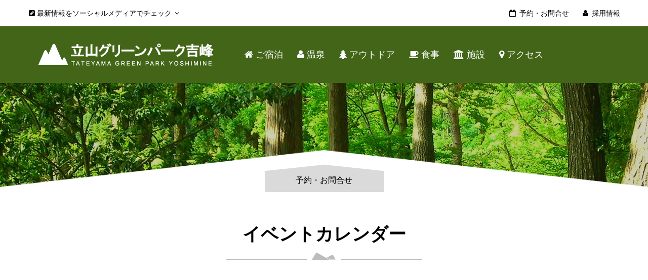

--- FILE ---
content_type: text/html; charset=UTF-8
request_url: https://www.yoshimine.or.jp/?page_id=76
body_size: 32577
content:
<!doctype html>
<html class="no-js" lang="">
    <head>
    <!-- Global site tag (gtag.js) - Google Analytics -->
<script async src="https://www.googletagmanager.com/gtag/js?id=UA-29900902-1"></script>
<script>
  window.dataLayer = window.dataLayer || [];
  function gtag(){dataLayer.push(arguments);}
  gtag('js', new Date());

  gtag('config', 'UA-29900902-1');
</script>
<script src="//ajax.googleapis.com/ajax/libs/jquery/3.5.1/jquery.min.js"></script>
<link rel="stylesheet" href="//cdn.jsdelivr.net/gh/fancyapps/fancybox@3.5.7/dist/jquery.fancybox.min.css" />
<script src="//cdn.jsdelivr.net/gh/fancyapps/fancybox@3.5.7/dist/jquery.fancybox.min.js"></script>
<link href="https://use.fontawesome.com/releases/v5.6.1/css/all.css" rel="stylesheet">
        <meta charset="utf-8">
        <meta http-equiv="x-ua-compatible" content="ie=edge">
<title>イベントカレンダー - 吉峰</title>
<meta name="copyright" content="立山吉峰温泉「立山グリーンパーク吉峰」は源泉直送の天然温泉、ご宿泊、キャンプ、バーベキュー、パークゴルフまでアウトドアを満喫できます。 All Rights Reserved." />
<meta name="keywords" content="立山,立山グリーンパーク吉峰,立山黒部アルペンルート,日帰り温泉,北アルプス,立山山麓,露天風呂,富山,温泉旅館,立山キャンプ場,立山コテージ,立山温泉,立山キャンプ">
<meta name="description" content="立山黒部アルペンルートの玄関口、立山吉峰温泉「立山グリーンパーク吉峰」は源泉直送の天然温泉、ご宿泊、キャンプ、バーベキュー、パークゴルフまでアウトドアを満喫できます。" />
        <meta name="viewport" content="width=device-width, initial-scale=1">
        
		<!-- favicon
		============================================ -->		
        <link rel="shortcut icon" type="image/x-icon" href="https://www.yoshimine.or.jp/web1/wp-content/themes/yoshimine01/img/favicon.ico">
		
		<!-- Google Fonts
		============================================ -->		
        <link href='https://fonts.googleapis.com/css?family=Open+Sans:400,300,600,700,800' rel='stylesheet' type='text/css'>
        <link href='https://fonts.googleapis.com/css?family=Raleway:400,300,500,600,700,800' rel='stylesheet' type='text/css'>
	   
		<!-- Bootstrap CSS
		============================================ -->		
        <link rel="stylesheet" href="https://www.yoshimine.or.jp/web1/wp-content/themes/yoshimine01/css/bootstrap.min.css">
        
		<!-- Fontawsome CSS
		============================================ -->
        <link rel="stylesheet" href="https://www.yoshimine.or.jp/web1/wp-content/themes/yoshimine01/css/font-awesome.min.css">
        
		<!-- owl.carousel CSS
		============================================ -->
        <link rel="stylesheet" href="https://www.yoshimine.or.jp/web1/wp-content/themes/yoshimine01/css/owl.carousel.css">
        
		<!-- jquery-ui CSS
		============================================ -->
        <link rel="stylesheet" href="https://www.yoshimine.or.jp/web1/wp-content/themes/yoshimine01/css/jquery-ui.css">
        
		<!-- meanmenu CSS
		============================================ -->
        <link rel="stylesheet" href="https://www.yoshimine.or.jp/web1/wp-content/themes/yoshimine01/css/meanmenu.min.css">
        
		<!-- animate CSS
		============================================ -->
        <link rel="stylesheet" href="https://www.yoshimine.or.jp/web1/wp-content/themes/yoshimine01/css/animate.css">
        
        <!-- nivo slider CSS
		============================================ -->
		<link rel="stylesheet" href="https://www.yoshimine.or.jp/web1/wp-content/themes/yoshimine01/lib/nivo-slider/css/nivo-slider.css" type="text/css" />
		<link rel="stylesheet" href="https://www.yoshimine.or.jp/web1/wp-content/themes/yoshimine01/lib/nivo-slider/css/preview.css" type="text/css" media="screen" />
        
		<!-- style CSS
		============================================ -->
        <link rel="stylesheet" href="https://www.yoshimine.or.jp/web1/wp-content/themes/yoshimine01/style.css">
        
		<!-- responsive CSS
		============================================ -->
        <link rel="stylesheet" href="https://www.yoshimine.or.jp/web1/wp-content/themes/yoshimine01/css/responsive.css">
        
		<!-- modernizr JS
		============================================ -->		
        <script src="https://www.yoshimine.or.jp/web1/wp-content/themes/yoshimine01/js/vendor/modernizr-2.8.3.min.js"></script>
        	
        	
        	
        	
<link href="https://www.yoshimine.or.jp/web1/wp-content/themes/yoshimine01/css/lity.css" rel="stylesheet">


        <script src="https://www.yoshimine.or.jp/web1/wp-content/themes/yoshimine01/js/vendor/jquery-1.12.3.min.js"></script>
<script src="https://www.yoshimine.or.jp/web1/wp-content/themes/yoshimine01/js/lity.js?20181115"></script>

<style type="text/css">
/* small mobile :320px. */
@media (max-width: 767px) {
.container {width:380px;}
}

#kotei {
  position: fixed;
  width: 100%;
  top: 0;
  z-index: 10000;
}

/* small mobile :320px. */
@media (max-width: 767px) {
#sita {padding-top:160px;}
}

</style>

    </head>
    <body>
        <!--[if lt IE 8]>
            <p class="browserupgrade">You are using an <strong>outdated</strong> browser. Please <a href="http://browsehappy.com/">upgrade your browser</a> to improve your experience.</p>
        <![endif]-->
        
        
        
        
        
        
        
        <header>

        	<div id="kotei">
            <div class="header-top hidden-xs">
                <div class="container">
                    <div class="row">
                        <div class="col-md-4 col-sm-6 hidden-xs">
                            <div class="currency-language">
                                <div class="currency-menu">
                                    <ul>
                                        <li><a><i class="fa fa-pencil-square"></i> 最新情報をソーシャルメディアでチェック <i class="fa fa-angle-down"></i></a>
                                            <ul class="currency-dropdown">

                            <li><a href="https://www.instagram.com/yoshiminetateyama/" ><i class="fa fa-chevron-circle-right"></i> よしみね公式インスタ</a></li>
                            <li><a href="https://twitter.com/TateyamaY_onsen" ><i class="fa fa-chevron-circle-right"></i> よしみね公式ツイッター</a></li>
                            	<li><a href="https://liff.line.me/1645278921-kWRPP32q?accountId=085olqmd&openerPlatform=native&openerKey=unifiedSearch#mst_challenge=n-nok9VfT67xg6W7W3S4OWTWTwg0vzTWa6mwaKLAGWE"><i class="fa fa-chevron-circle-right"></i> よしみね公式ライン</a></li>
            <li><a href="http://tounoukan.blogspot.jp/"  ><i class="fa fa-chevron-circle-right"></i> 陶農館スタッフブログ</a></li>

                                    				
                                    				
                                            </ul>
                                        </li>
                                    </ul>
                                </div>

                            </div>
                        </div>
                        <div class="col-md-8 col-sm-6 col-xs-12 hidden-xs">
                            <div class="header-top-right">

                                <div class="account">
                                    <a href="https://www.yoshimine.or.jp/?page_id=72"><i class="fa fa-user"></i>採用情報</a>
                                </div>
                                
                                <div class="login">
                                    <a href="https://www.yoshimine.or.jp/?page_id=64"><i class="fa fa-calendar-o"></i>予約・お問合せ</a>
                                </div>
                                
                            </div>    
                        </div>
                    </div>
                </div>
            </div>  

            
            
            
            
            
            <!--Logo Mainmenu Start-->
            <div class="header-logo-menu" style="background:#426518;">
                <div class="container">
                    <div class="row">
                        <div class="col-md-12">
                            <div class="logo-menu-bg">
                                <div class="row">
                                    <div class="col-md-4 col-sm-12">
                                        <div class="logo">
                                            <a href="https://www.yoshimine.or.jp/"><img src="https://www.yoshimine.or.jp/web1/wp-content/themes/yoshimine01/img/logo/logo04.png" alt="立山グリーンパーク吉峰"></a>
                                        </div>
                                    </div>
                                    <div class="col-md-8 hidden-sm hidden-xs">
                                        <div class="mainmenu">
                                            <nav >
                                                <ul id="nav">
                                                
                                                
                                                    <li class="drop-down"><a href="https://www.yoshimine.or.jp/?page_id=49"><i class="fa fa-home" style="color:#fff;"></i> ご宿泊</a>

                                                    </li>
                                                    
                                                    
                                                     <li class="drop-down"><a href="https://www.yoshimine.or.jp/?page_id=37"><i class="fa fa-user" style="color:#fff;"></i> 温泉</a>

                                                    </li>
                                                    
                                                    
                                                     <li class="drop-down"><a href="#"><i class="fa fa-tree" style="color:#fff;"></i> アウトドア</a>
                                                        <ul class="sub-menu">
                                                            <li><a href="https://www.yoshimine.or.jp/?page_id=58">バーベキュー</a></li>
                                                            <li><a href="https://www.yoshimine.or.jp/?page_id=39">パークゴルフ</a></li>
                                                            <li><a href="https://www.yoshimine.or.jp/?page_id=66">クロスカントリー</a></li>
                                                            <li><a href="https://www.yoshimine.or.jp/?page_id=47">遊歩道</a></li>
                                                            <li><a href="https://www.yoshimine.or.jp/?page_id=68">アスレチック</a></li>
                                                            <li><a href="https://www.yoshimine.or.jp/?page_id=45">ハーブ園</a></li>
                                                        </ul>
                                                    </li>
                                                    
                                                    
                                                                                                         <li class="drop-down"><a href="#"><i class="fa fa-coffee" style="color:#fff;"></i> 食事</a>
                                                        <ul class="sub-menu">
                                                            <li><a href="https://www.yoshimine.or.jp/?page_id=56">お食事処吉峰</a></li>

                                                        </ul>
                                                    </li>
                                                    
                                                    
                                                                             <li class="drop-down"><a href="#"><i class="fa fa-institution" style="color:#fff;"></i> 施設</a>
                                                        <ul class="sub-menu">
                                                        
                                                            <li><a href="https://www.yoshimine.or.jp/play/02.html">陶農館</a></li>
                                                            <li><a href="https://www.yoshimine.or.jp/?page_id=70">グリンパル（会議室）</a></li>

                                                        </ul>
                                                    </li>
                                                    
                                                    
                                                                                                         <li class="drop-down"><a href="https://www.yoshimine.or.jp/?page_id=62"><i class="fa fa-map-marker" style="color:#fff;"></i> アクセス</a>

                                                    </li>
                                                    
                                                    
                                                                               
                                                    
                                                    
                                                                                
                                                    
                                                    
                                                </ul>
                                            </nav>
                                        </div> 
                                    </div>
                                </div>
                            </div>
                        </div>
                    </div>
                </div>
            </div>  
            <!--End of Logo Mainmenu-->
            
            
            
            
            
            <!-- Mobile Menu Area start -->
            <div class="mobile-menu-area" style="border-bottom:1px solid #555;margin-bottom:0;">
                <div class="container">
                    <div class="row">
                        <div class="col-lg-12 col-md-12 col-sm-12">
                            <div class="mobile-menu">
                                <nav class="mobile-nav" style="visibility: hidden;"  >
                                    <ul >
                                        <li><a href="https://www.yoshimine.or.jp/?page_id=49">ご宿泊</a>
                                        </li>
                                        <li><a href="https://www.yoshimine.or.jp/?page_id=37">温泉</a>
                                        </li>
                                        <li><a>アウトドア</a>
                                                                                    <ul>
                                                <li><a href="https://www.yoshimine.or.jp/?page_id=58">バーベキュー</a></li>
                                                <li><a href="https://www.yoshimine.or.jp/?page_id=39">パークゴルフ</a></li>
                                                <li><a href="https://www.yoshimine.or.jp/?page_id=66">クロスカントリー</a></li>
                                                <li><a href="https://www.yoshimine.or.jp/?page_id=47">遊歩道</a></li>
                                                <li><a href="https://www.yoshimine.or.jp/?page_id=68">アスレチック</a></li>
                                                <li><a href="https://www.yoshimine.or.jp/?page_id=45">ハーブ園</a></li>
                                            </ul>
                                        <li><a>食事</a>
                                            <ul>
                                                <li><a href="https://www.yoshimine.or.jp/?page_id=56">お食事処吉峰</a></li>
                                            </ul>
                                        </li>
                                                                                <li><a>施設</a>
                                            <ul>
                                                <li><a href="https://www.yoshimine.or.jp/play/02.html">陶農館</a></li>
                                                <li><a href="https://www.yoshimine.or.jp/?page_id=70">グリンパル（会議室）</a></li>
                                            </ul>
                                        </li>
                                                                                <li><a>ブログ</a>
                                                                                <ul>
                                                                                <li><a href="https://yoshimineblog.blogspot.com/" target="new" >よしみね公式ブログ</a></li>
                                                                                <li><a href="http://tounoukan.blogspot.jp/" target="new">陶農館スタッフブログ</a></li>
                                                                                </ul>
                                                                                </li>
                                        <li><a href="https://www.yoshimine.or.jp/?page_id=72">採用情報</a></li>
                                        <li><a href="https://www.yoshimine.or.jp/?page_id=64">予約状況</a></li>
                                        <li><a href="https://www.yoshimine.or.jp/?page_id=62">アクセス</a></li>
                                                                                <li><a href="tel:0764832828">お電話</a></li>
                                    </ul>
                                </nav>
                            </div>					
                        </div>
                    </div>
                </div>
            </div>
            <!-- Mobile Menu Area end -->
            
            
            
            
        </header>
        <!--End of Header Area-->
        
        
        
        
        </div><!--kotei-->
        
        
        
        
        
        <!--Banner Area Start-->
        <div class="banner-area contact-banner spnone-s" style="background:url(https://www.yoshimine.or.jp/web1/wp-content/themes/yoshimine01/img/slider/back.jpg);margin-bottom:40px;">
            <div class="container">
                
                <div class="row">
                    <div class="col-md-12 text-center">
                        <ul class="breadcrumb">
                            <li><a href="https://www.yoshimine.or.jp/?page_id=64">予約・お問合せ</a></li>
                        </ul>
                    </div>
                </div>
            </div>
        </div>
        <!--End of Banner Area-->
        
        
        
        
        
        
        
        
        
        
        <div id="sita">
        
        
        <!--Best Sell Area Start-->
        <div class="best-sell-area auto-b" style="padding-top:30px;">
            <div class="container">
                <div class="row">
                    <div class="col-md-12">
                        <div class="section-title text-center" style="margin-bottom:50px;">
                            <div class="title-border">
                                <h1><span>イベントカレンダー</span></h1>
                            </div>    

                        </div>
                    </div>
                </div>
            </div>
        </div>
        <!--End of Best Sell Area-->
        
        
        
        
        
                <!--Best Sell Area Start-->
        <div class="best-sell-area auto-b">
            <div class="container">
                <div class="row">
                    <div class="col-md-12">
 
                
		<!--<div id="date">2018-10-23</div>-->
		<p><iframe src="https://calendar.google.com/calendar/embed?src=k1opsadbr3ne9p61af12gtj5mk%40group.calendar.google.com&#038;ctz=Asia%2FTokyo" style="border:0;width:100%;height:650px;" frameborder="0" scrolling="no"></iframe></p>
		<!--
		<div id="date">カテゴリー: 　</div>

		<div id="next">
		←「<a href="https://www.yoshimine.or.jp/?page_id=74" rel="prev">園内マップ</a>」前の記事へ　		　次の記事へ「<a href="https://www.yoshimine.or.jp/?page_id=78" rel="next">株式会社たてやま</a>」→		</div>
			

		<p>
		トラックバックURL
		<input type="text" value="https://www.yoshimine.or.jp/web1/wp-trackback.php?p=76">
		</p>
				-->

	<BR><BR><BR>
            
	
                    </div>
                </div>
            </div>
        </div>
        <!--End of Best Sell Area-->
        
        

        
        
        
         
        
        
        
        
        
        
        
        
        
        
        
        
        
        
        
        
        
        
        
         
        <!--Footer Widget Area Start-->
        <div class="footer-widget-area" style="padding-bottom:50px;background:url(https://www.yoshimine.or.jp/web1/wp-content/themes/yoshimine01/img/banner/34.jpg);">
            <div class="container">
                <div class="row">
            
            
            
            
                    <div class="col-lg-3 col-md-3 col-sm-4">
                        <div class="single-footer-widget contact-text-info">
                            <h4 style="line-height:100%;">グリーンパーク吉峰</h4>
                            <div class="footer-widget-list">
                                <ul>
                                    <li>〒930-1362 富山県中新川郡<br />立山町吉峰野開12</li>
                                    <li class="icon envelope"><a href="https://www.yoshimine.or.jp/?page_id=64">ご予約・お問い合わせフォーム</a></li>
                                    <li class="icon phone"><a href="tel:0764832828">076-483-2828</a></li>
                                                                        <!--<li class="icon send"><a href="https://www.yoshimine.or.jp/?page_id=72">採用情報</a></li>-->
                        <li><a href="https://www.yoshimine.or.jp/?page_id=602">「旅行会社様」向けのご案内</a></li>
                                    <li><a href="https://www.yoshimine.or.jp/?page_id=78">「株式会社たてやま」について</a></li>
                                </ul>
                            </div>
                        </div>
                    </div>
                    	
                    	
                    	
                    	
                    <div class="col-lg-2 col-md-2 hidden-sm spnone-s">
                        <div class="single-footer-widget">
                            <h4 style="line-height:100%;"><i class="fa fa-chevron-circle-right" style="color:#fff;"></i> 泊まる</h4>
                            <div class="footer-widget-list">
                                <ul class="widget-lists">
                                    <li><a href="https://www.yoshimine.or.jp/?page_id=49">ハイツ</a></li>
                                                                        <li><a href="https://www.yoshimine.or.jp/?page_id=37">温泉</a></li>

                                </ul>
                            </div>
                        </div>
                        			
                        			
                        <div class="single-footer-widget" style="margin-top:50px;">
                            <h4 style="line-height:100%;"><i class="fa fa-chevron-circle-right" style="color:#fff;"></i> 食べる</h4>
                            <div class="footer-widget-list">
                                <ul class="widget-lists">
                                                                    <li><a href="https://www.yoshimine.or.jp/?page_id=58">バーベキュー</a></li>
                                    <li><a href="https://www.yoshimine.or.jp/?page_id=56">お食事処吉峰</a></li>
                                </ul>
                            </div>
                        </div>


                    </div>
                    	
                    	
                    	
                    	
                    <div class="col-lg-2 hidden-md hidden-sm spnone-s">


                        <div class="single-footer-widget">
                            <h4 style="line-height:100%;"><i class="fa fa-chevron-circle-right" style="color:#fff;"></i> 遊ぶ</h4>
                            <div class="footer-widget-list">
                                <ul class="widget-lists">
                                                                    <li><a href="https://www.yoshimine.or.jp/?page_id=39">パークゴルフ</a></li>
                                                                    <li><a href="https://www.yoshimine.or.jp/?page_id=66">クロスカントリー</a></li>
                                    <li><a href="https://www.yoshimine.or.jp/?page_id=47">遊歩道</a></li>
                                    <li><a href="https://www.yoshimine.or.jp/?page_id=68">アスレチック</a></li>
                                    <li><a href="https://www.yoshimine.or.jp/?page_id=45">ハーブ園</a></li>
                                    <li><a href="https://www.yoshimine.or.jp/play/02.html">陶農館</a></li>
                                    <li><a href="https://www.yoshimine.or.jp/?page_id=70">グリンパル</a></li>
                                </ul>
                            </div>
                        </div>



                        			
                        			
                        			
                    </div>
                    <div class="col-lg-2 col-md-3 col-sm-3 spnone-s">



                        <div class="single-footer-widget">
                            <h4 style="line-height:100%;"><i class="fa fa-chevron-circle-right" style="color:#fff;"></i> ソーシャル</h4>
                            <div class="footer-widget-list">
                                <ul class="widget-lists">
                            <li><a href="https://www.instagram.com/yoshiminetateyama/" >よしみね公式インスタ</a></li>
                            <li><a href="https://twitter.com/TateyamaY_onsen" >よしみね公式ツイッター</a></li>
                                                        <li><a href="https://liff.line.me/1645278921-kWRPP32q?accountId=085olqmd&openerPlatform=native&openerKey=unifiedSearch#mst_challenge=n-nok9VfT67xg6W7W3S4OWTWTwg0vzTWa6mwaKLAGWE">よしみね公式ライン</a></li>
                                    <li><a href="http://tounoukan.blogspot.jp/" >陶農館公式ブログ</a></li>


                                </ul>
                            </div>
                        </div>
                        			
                        			
                    </div>
                    <div class="col-lg-3 col-md-4 col-sm-5">
                        <div class="single-footer-widget">
                            <h4 style="line-height:100%;"><i class="fa fa-chevron-circle-right" style="color:#fff;"></i> 公式ツイッター</h4>
                            		

                            			
                            			
                            <div class="footer-widget-list twitter-news">
<a class="twitter-timeline" data-height="400" href="https://twitter.com/TateyamaY_onsen?ref_src=twsrc%5Etfw">Tweets by TateyamaY_onsen</a> <script async src="https://platform.twitter.com/widgets.js" charset="utf-8"></script>
                            </div>
                        </div>
                    </div>
                </div>

            </div>
        </div>
        <!--End of Footer Widget Area-->        
        
        
        
        
        
        
        
        
        
        
        
        
        
        <!--Footer Area Start-->
        <div class="footer-area">
            <div class="container">
                <div class="row">
                    <div class="col-lg-4 col-md-5 col-sm-12">
                        <span>Copyright © Greenpark Yoshimine. All rights reserved.</span>
                    </div>
                    <div class="col-lg-8 col-md-7 col-sm-12">
                        <nav>
                            <ul id="footer-menu">
                                <li><a href="https://www.yoshimine.or.jp/">ホーム</a></li>
                                <li><a href="https://www.yoshimine.or.jp/?page_id=74">園内マップ</a></li>
                                <li><a href="https://www.yoshimine.or.jp/?page_id=62">アクセス</a></li>
                                <li><a href="https://www.yoshimine.or.jp/?page_id=597">ライブカメラ</a></li>
                                <li><a href="https://www.yoshimine.or.jp/?feed=atom">RSSフィード</a></li>
<li>　<span style="font-size:9px;">総アクセス：<img src="https://www.yoshimine.or.jp/usr-cgi/day4/daycount.cgi?gif" style="margin-top:7px;" />　本日：<img src="https://www.yoshimine.or.jp/usr-cgi/day4/daycount.cgi?today" style="margin-top:7px;" />　昨日：<img src="https://www.yoshimine.or.jp/usr-cgi/day4/daycount.cgi?yes" style="margin-top:7px;"></span></li>
                            </ul>
                        </nav>
                    </div>
                </div>
            </div>
        </div>
        <!--End of Footer Area-->

        
        
		</div><!--sita-->
        
		<!-- bootstrap JS
		============================================ -->		
        <script src="https://www.yoshimine.or.jp/web1/wp-content/themes/yoshimine01/js/bootstrap.min.js"></script>
        
        <!-- nivo slider js
		============================================ -->       
		<script src="https://www.yoshimine.or.jp/web1/wp-content/themes/yoshimine01/lib/nivo-slider/js/jquery.nivo.slider.js" type="text/javascript"></script>
		<script src="https://www.yoshimine.or.jp/web1/wp-content/themes/yoshimine01/lib/nivo-slider/home.js" type="text/javascript"></script>
		
		<!-- wow JS
		============================================ -->		
        <script src="https://www.yoshimine.or.jp/web1/wp-content/themes/yoshimine01/js/wow.min.js"></script>
        
		<!-- price-slider JS
		============================================ -->		
        <script src="https://www.yoshimine.or.jp/web1/wp-content/themes/yoshimine01/js/jquery-price-slider.js"></script>
        
		<!-- meanmenu JS
		============================================ -->		
        <script src="https://www.yoshimine.or.jp/web1/wp-content/themes/yoshimine01/js/jquery.meanmenu.js?20181115">
        
	
	
	
	</script>
    
	</script>
        <script>
jQuery(document).ready(function () {
    jQuery('.mobile-nav').meanmenu();
});
</script>

		<!-- owl.carousel JS
		============================================ -->		
        <script src="https://www.yoshimine.or.jp/web1/wp-content/themes/yoshimine01/js/owl.carousel.min.js"></script>
        

<script type="text/javascript">
  $(document).ready(function(){
    $('#slider1').owlCarousel({
autoPlay : true, //自動プレイ
    stopOnHover : true,//ホバーでストップさせるか否か
navigation : true, //ナビゲーションの有無
itemsScaleUp : true,//アイテムを自動的に大きくする
    });
  });
</script>
        
		<!-- scrollUp JS
		============================================ -->		
        <script src="https://www.yoshimine.or.jp/web1/wp-content/themes/yoshimine01/js/jquery.scrollUp.min.js"></script>
        
		<!-- Waypoints JS
		============================================ -->		
        <script src="https://www.yoshimine.or.jp/web1/wp-content/themes/yoshimine01/js/waypoints.min.js"></script>
        
		<!-- Counter Up JS
		============================================ -->		
        <script src="https://www.yoshimine.or.jp/web1/wp-content/themes/yoshimine01/js/jquery.counterup.min.js"></script>
        
		<!-- plugins JS
		============================================ -->		
        <script src="https://www.yoshimine.or.jp/web1/wp-content/themes/yoshimine01/js/plugins.js"></script>
        
        
		<!-- main JS
		============================================ -->		
        <script src="https://www.yoshimine.or.jp/web1/wp-content/themes/yoshimine01/js/main.js"></script>
        


    </body>
</html>

--- FILE ---
content_type: text/css
request_url: https://www.yoshimine.or.jp/web1/wp-content/themes/yoshimine01/lib/nivo-slider/css/preview.css
body_size: 5624
content:
/*
Skin Name: Nivo Slider Default Theme
Skin URI: http://nivo.dev7studios.com
Description: The default skin for the Nivo Slider.
Version: 1.3
Author: Gilbert Pellegrom
Author URI: http://dev7studios.com
Supports Thumbs: true
*/
/* -------------------------------------
preview-1 
---------------------------------------- */
.preview-1 .nivoSlider {
	position:relative;
	background: url(../img/loading.gif) no-repeat 50% 50%;
}
.preview-1 .nivoSlider img {
	position:absolute;
	top:0px;
	left:0px;
	display:none;
}
.preview-1 .nivoSlider a {
	border:0;
	display:block;
}

.preview-1 .nivo-controlNav {
	text-align: center;
	padding: 20px 0;
}
.preview-1 .nivo-controlNav a {
	display:inline-block;
	width:22px;
	height:22px;
	background:url(../img/bullets.png) no-repeat;
	text-indent:-9999px;
	border:0;
	margin: 0 2px;
}
.preview-1 .nivo-controlNav a.active {
	background-position:0 -22px;
}

.preview-1 .nivo-directionNav a {
	display:block;
	width:30px;
	height:30px;
	background:url(../img/arrows.png) no-repeat;
	text-indent:-9999px;
	border:0;
	opacity: 0;
	-webkit-transition: all 200ms ease-in-out;
    -moz-transition: all 200ms ease-in-out;
    -o-transition: all 200ms ease-in-out;
    transition: all 200ms ease-in-out;
}
.preview-1:hover .nivo-directionNav a { opacity: 1; }
.preview-1 a.nivo-nextNav {
	background-position:-30px 0;
	right:15px;
}
.preview-1 a.nivo-prevNav {
	left:15px;
}
.preview-1 .nivo-caption {
    font-family: Helvetica, Arial, sans-serif;
}
.preview-1 .nivo-caption a {
    color:#fff;
    border-bottom:1px dotted #fff;
}
.preview-1 .nivo-caption a:hover {
    color:#fff;
}

.preview-1 .nivo-controlNav.nivo-thumbs-enabled {
	width: 100%;
}
.preview-1 .nivo-controlNav.nivo-thumbs-enabled a {
	width: auto;
	height: auto;
	background: none;
	margin-bottom: 5px;
}
.preview-1 .nivo-controlNav.nivo-thumbs-enabled img {
	display: block;
	width: 120px;
	height: auto;
}
.preview-1 .nivo-controlNav {
    position: relative;
    z-index: 99999;
    bottom: 68px;
}
.preview-1 .nivo-controlNav a {
	border:5px solid #fff;
	display: inline-block;
	height:18px;
	margin: 0 5px;
	text-indent: -9999px;
	width:18px;
	line-height: 8px;
	background: #3c3c3c;
	cursor: pointer;
	position: relative;
	z-index: 9;
	border-radius: 100%;
	opacity: 0;
	z-index: -999;
}
.preview-1:hover .nivo-controlNav a{
  opacity: 1;
  z-index: 999999;
}
.preview-1 .nivo-controlNav a:hover, .preview-1 .nivo-controlNav a.active {
    background: #000;
    cursor: pointer;
}
/* -------------------------------------
preview-2
---------------------------------------- */
.preview-2 {
    position: relative
}
.preview-2 .nivo-controlNav {
  bottom: 0;
  left: 0;
  position: absolute;
  right: 0;
  text-align: center;
  z-index: 9;
}
.timethai {
    position:absolute;
    bottom:0;
    left:0;
    background-color:rgba(224, 53, 80, 0.6);
    height:3px;
    -webkit-animation: myfirst 5000ms ease-in-out;
    -moz-animation: myfirst 5000ms ease-in-out;
    -ms-animation: myfirst 5000ms ease-in-out;
    animation: myfirst 5000ms ease-in-out;
}
@keyframes myfirst {
0% {
    width: 0;
}
100% {
    width: 100%;
}
}
.timethai.pos_hover {
    animation-play-state: paused;
}
.preview-2 .nivo-directionNav a {
  color: rgba(0, 0, 0, 0);
  cursor: pointer;
  display: block;
  font-size: 0;
  height: 40px;
  margin: -45px 0 0;
  position: absolute;
  top: 62%;
  width: 40px;
  z-index: 9;
}
.preview-2 .nivo-directionNav a::after {
  color: #e1e1e0;
  content: "";
  display: inline-block;
  font-family: FontAwesome;
  font-size: 67px;
  height: 40px;
  left: 0;
  line-height: 40px;
  position: absolute;
  text-align: center;
  top: 0;
  width: 40px;
}
.preview-2 .nivo-directionNav a.nivo-prevNav {
  left: 5%;
}
.preview-2 .nivo-directionNav a.nivo-nextNav {
  right: 5%;
}
.preview-2 .nivo-directionNav a.nivo-nextNav::after {
  content: "";
}
.preview-2 .nivo-directionNav a:hover, .preview-2 .nivo-directionNav a:hover::after {
  border-color: #666;
  color: #666;
}
.preview-2 .nivo-controlNav {
    display: none
}
.preview-2 .nivo-controlNav a {
  background-color: #ffffff;
  border: 0 none;
  border-radius: 100%;
  cursor: pointer;
  display: inline-block;
  height: 10px;
  line-height: 8px;
  margin: 0 3px;
  position: relative;
  text-indent: -9999px;
  width: 10px;
  z-index: 9;
}
.preview-2:hover .nivo-controlNav a{
  opacity: 1;
  z-index: 999999;
}
.preview-2 .nivo-controlNav a:hover, .preview-2 .nivo-controlNav a.active {
    background: #e03550 none repeat scroll 0 0;
    cursor: pointer;
    height: 10px;
    line-height: 10px;
    width: 10px;
}



.slider-banner-area .preview-2 {
  position: relative;
}
.slider-banner-area .nivo-directionNav {
  bottom: 78px;
  display: inline-block;
  position: absolute;
  right: 69px !important;
  z-index: 99;
}
.slider-banner-area .preview-2 .nivo-directionNav a.nivo-prevNav:before, .slider-banner-area .preview-2 .nivo-directionNav a.nivo-nextNav:before {
    border: 1px solid #ffffff;
}
.slider-banner-area .preview-2 .nivo-directionNav a.nivo-prevNav:hover:before, .slider-banner-area .preview-2 .nivo-directionNav a.nivo-nextNav:hover:before{
    border: 1px solid #cf5c7c !important;
    color: #cf5c7c
}
.slider-banner-area .preview-2 .nivoSlider .nivo-directionNav a.nivo-prevNav {
  font-size: 0;
  left: -60px;
}
.slider-banner-area .preview-2 .nivoSlider:hover .nivo-directionNav a.nivo-prevNav {
  left: -60px;
}
.slider-banner-area .preview-2 .nivoSlider .nivo-directionNav a.nivo-nextNav {
  font-size: 0;
  right: 0;
}
.slider-banner-area .preview-2 .nivoSlider:hover .nivo-directionNav a.nivo-nextNav {
  right: 0;
}

--- FILE ---
content_type: text/css
request_url: https://www.yoshimine.or.jp/web1/wp-content/themes/yoshimine01/style.css
body_size: 121009
content:
/*-----------------------------------------------------------------------------------



-----------------------------------------------------------------------------------
    
    CSS INDEX
    ===================
	
    1. Theme Default CSS (body, link color, section etc)
    2. Header Area CSS
        2.1 Header Top
        2.2 Header Logo Menu
            2.2.1 Logo
            2.2.2 Mainmenu
        2.3 Mobile Menu
    3. Slider Area
    4. Service Area
    5. About Area
    6. Portfolio Area
    7. Fun Factor Area
    8. Best Sell Area
    9. Newsletter Area
    10. Blog Area
    11. Team Area
    12. Partner Area
    13. Footer Widget Area
    14. Footer Area
    15. Home Two Start
        15.1 Home Two Slider
        15.2 Service About Area
        15.3 Home Two Portfolio Area
        15.4 Home Two Fun Factor Area
        15.5 Home Two Best Sell Area
        15.6 Home Two Blog Area
        15.7 Home Two Footer
    16. Home Three Start
        16.1 Home Three Header
        16.2 Home Three Slider
            16.2.1 Home Three Slider Text
            16.2.2 Home Three Slider Icon
        16.3 Home Three About Area
        16.4 Home Three Portfolio Area
        16.5 Home Three Fun Factor Area
        16.6 Home Three Best Sell Area
        16.7 Home Three Newsletter Area
        16.8 Home Three Blog Area
        16.9 Home Three Footer
    17. Shop Grid No Sidebar Page
    18. Shop Grid With Sidebar Page
        18.1 Shop Grid Sidebar
        18.2 Shop Grid Content
    19. Shop List Page
    20. Product Details Page
        20.1 Trip Information Area
        20.2 Trip Inclution
        20.3 Trip Pricing Area
    21. Product Details Two Page
        21.1 Trip Gallery
    22. Blog Page
        22.1 Blog Page Sidebar
        22.2 Blog Page Content
    23. Blog Page Two
    24. Blog Deatils Page
    25. 404 Error Page
    26. Contact Page
    27. Signin Page
    28. About Page
        28.1 About Information Area
        28.2 About Adventures
        28.3 About Service Area
        28.4 Skills Area
        28.5 Advertise Area

-----------------------------------------------------------------------------------*/

/*----------------------------------------*/
/*  1.  Theme default CSS
/*----------------------------------------*/
html, body {height: 100%;}
.floatleft {float:left !important;}
.floatright {float:right !important;}
.floatnone {float:none !important;}
.alignleft {text-align:left !important;}
.alignright {text-align:right !important;}
.aligncenter {text-align:center !important;}
.no-display { display:none; }
.no-margin { margin:0 !important; }
.no-padding { padding:0 !important; }
a:focus, button:focus {outline:0px solid}
input:focus {box-shadow: 0; outline: 0}
textarea {box-shadow: 0; outline: 0}
img {
    max-width:100%;
    height:auto;
    border:0; 
    vertical-align:top;
}
.fix {overflow:hidden}
p {}
h1, h2, h3, h4, h5, h6 {
    margin: 0 0 10px;
    font-family: 'Raleway', sans-serif;
}
a {transition: all 0.3s ease 0s;text-decoration:none; color: #000}
a:hover {
    color: #4c4c4c;
    text-decoration: none;
}
a:active, a:hover, a:focus {outline: 0 none; text-decoration: none}
ul{
    list-style: outside none none;
    margin: 0;
    padding: 0
}
.clear{clear:both}
::-moz-selection {background: #b3d4fc; text-shadow: none}
::selection {background: #b3d4fc; text-shadow: none}
.browserupgrade {
    margin: 0.2em 0;
    background: #ccc;
    color: #000;
    padding: 0.2em 0;
}
::-webkit-input-placeholder {opacity: 1 !important}
:-moz-placeholder {opacity: 1 !important}
::-moz-placeholder {opacity: 1 !important}
:-ms-input-placeholder {opacity: 1 !important}
body {
    color: #000;
    font-family: 'Open Sans', sans-serif;
    font-size: 14px;
    line-height: 20px;
    text-align: left;
}
.container { width: 1200px}
.section-padding {
    padding-top: 100px;
    padding-bottom: 100px
}
.section-bottom-padding {padding-bottom: 100px}
.section-margin {
    margin-top: 100px;
    margin-bottom: 100px
}
.section-title { margin-bottom: 80px}
.section-title h1 {
    display: inline-block;
    font-size: 35px;
    font-weight: 300;
    line-height: 26px;
    margin-bottom: 18px;
    padding-bottom: 38px;
    position: relative;
    text-transform: uppercase;
}
.section-title h1 span {font-weight: 700}
.section-title h1::before {
    background: #bcbcbc none repeat scroll 0 0;
    bottom: 0;
    content: "";
    height: 1px;
    left: 50%;
    margin-left: -193.5px;
    position: absolute;
    text-align: center;
    width: 160px;
}
.section-title h1::after {
    background: #bcbcbc none repeat scroll 0 0;
    bottom: 0px;
    content: "";
    height: 1px;
    right: 50%;
    margin-right: -193.5px;
    position: absolute;
    text-align: center;
    width: 160px;
}
.title-border { position: relative}
.title-border::after {
    background: rgba(0, 0, 0, 0) url("img/icon/title-icon-2.png") no-repeat scroll 0 0;
    bottom: 11px;
    content: "";
    height: 22px;
    left: 50%;
    margin-left: -34.5px;
    position: absolute;
    width: 67px;
}
.section-title p {
    font-size: 16px;
    line-height: 26px;
}
.section-title.title-two h1 { padding-bottom: 48px}
.section-title.title-two .title-border::after {
    background: rgba(0, 0, 0, 0) url("img/icon/title2-icon-1.png") no-repeat scroll 0 0;
    bottom: 16px;
}
.section-title.title-two h1 span { color: #ffae00}
.section-title.title-two p { color: #181818}
.section-title.title-three h1 span { color: #00c0ff}
.text-white {color: #fff !important}
.section-grey {background: #EDECEC}
.owl-theme .owl-controls {margin-top: 0}
.carousel-style-one .owl-controls .owl-buttons {
    position: absolute;
    right: 12px;
    top: -79px;
}
.carousel-style-one .owl-controls .owl-buttons div {
    background: rgba(0, 0, 0, 0) none repeat scroll 0 0;
    border: 0 none;
    border-radius: 0;
    color: #ffffff;
    margin-left: 0;
    opacity: 1;
    position: relative;
    height: 25px;
    transition: all 0.3s ease-in 0s
}
.carousel-style-one .owl-controls .owl-buttons div::after {
    background: rgba(0, 0, 0, 0) none repeat scroll 0 0;
    border: 1px solid #979797;
    content: "";
    height: 25px;
    left: 0;
    position: absolute;
    top: 0;
    transform: skewX(-10deg);
    width: 100%;
    transition: all 0.3s ease-in 0s
}
.carousel-style-one .owl-controls .owl-buttons div i {
    color: #979797;
    font-size: 15px;
}
.carousel-style-one .owl-controls .owl-buttons div:hover:after {border-color: #000}
.carousel-style-one .owl-controls .owl-buttons div:hover i {
    color: #000;
    transition: all 0.3s ease-in 0s
}
.carousel-style-two .owl-buttons div i {
    color: #afafaf;
    font-size: 45px;
}
.carousel-style-two.owl-theme .owl-controls .owl-buttons div {
    background: rgba(0, 0, 0, 0) none repeat scroll 0 0;
    left: -25px;
    opacity: 0;
    position: absolute;
    top: 31%;
    transition: all 0.3s ease-in 0s;
}
.carousel-style-two .owl-buttons div i:hover {color: #999999}
.carousel-style-two.owl-theme .owl-controls .owl-buttons .owl-next {
    left: auto;
    right: -25px;
}
.carousel-style-two.owl-theme:hover .owl-controls .owl-buttons div {opacity: 1}
/*----------------------------------------*/
/*  2. Header Area CSS
/*----------------------------------------*/
header {
    left: 0;
    position: absolute;
    right: 0;
    top: 48px;
    z-index: 999999;
}
/*----------------------------------------*/
/*  2.1 Header Top
/*----------------------------------------*/
.header-top {
    padding: 10px 0;
    background: rgba(255, 255, 255, 1) none repeat scroll 0 0;
}
.currency-menu {float: left; padding-right: 12px}
.currency-language, .header-top-right {
    opacity: 1;
    position: relative;
    z-index: 99;
}
.currency-menu > ul, .language-menu > ul {display: inline-block}
.currency-menu > ul > li, .language-menu > ul > li {position: relative}
.currency-menu > ul > li a, .language-menu > ul > li a {display: block; padding: 6px 0}
.currency-menu > ul > li:hover a, .language-menu > ul > li:hover a {color: #4e4f54}
.currency-menu > ul > li:last-child a {padding-left: 0}
.currency-menu > ul > li > a i, .language-menu > ul > li > a i {margin-left: 2px}
.currency-dropdown, .language-dropdown {
    background-color: #f5f5f5;
    box-shadow: 1px 1px 5px rgba(0, 0, 0, 0.3);
    display: none;
    left: 0;
    min-width: 120px;
    padding: 5px 20px;
    position: absolute;
    top: 32px;
    z-index: 200;
}
.currency-dropdown li a, .language-dropdown li a {
    color: #4e4f54;
    display: block;
    font-size: 12px;
    line-height: 1.5em;
    padding: 10px 0;
    text-transform: capitalize;
}
.currency-menu > ul > li:hover .currency-dropdown, .language-menu > ul > li:hover .language-dropdown {display: block}
.language-dropdown li a:hover, .currency-dropdown > li a:hover {color: #000 !important}
.header-r-cart, .login, .account {
    float: right;
    margin-left: 27px;
    position: relative;
}
.header-r-cart li {display: block; overflow: hidden}
.login a::after, .account a::after {
    left: -17px;
    position: absolute;
    top: 0;
    color: #000
}
.header-r-cart li a, .login a, .account a {
    display: block;
    font-size: 14px;
    line-height: 32px;
    position: relative;
}
.header-r-cart > li:hover > a {color: #4c4c4c}
ul.header-r-cart .mini-cart-content {
    background: #ffffff none repeat scroll 0 0;
    box-shadow: 1px 1px 5px rgba(0, 0, 0, 0.3);
    display: inherit;
    font-size: 12px;
    opacity: 0;
    padding: 10px;
    position: absolute;
    left: 0;
    text-align: left;
    top: 120%;
    visibility: hidden;
    width: 241px;
    z-index: 99999;
}
ul.header-r-cart li:hover .mini-cart-content {
    opacity: 1;
    top: 100%;
    transition: all 0.4s ease-out 0s;
    visibility: visible;
}
.mini-cart-content .cart-products {
    display: inline-block;
    margin-bottom: 10px;
    width: 100%;
}
.mini-cart-content .cart-image {float: left; width: 60px}
.mini-cart-content .cart-image img {
    background-color: #ffffff;
    border: 1px solid #dddddd;
    display: inline-block;
    height: auto;
    line-height: 1.42857;
    max-width: 100%;
    padding: 4px;
    transition: all 0.2s ease-in-out 0s;
}
.mini-cart-content .cart-product-info {
    font-size: 14px;
    line-height: 23px;
    margin-left: 75px;
    position: relative;
    text-align: left;
}
.cart-product-info .product-name {
    color: #000000;
    display: block;
    font-size: 13px;
    line-height: 1.42857;
    text-transform: uppercase;
    font-weight: 500
}
.cart-product-info .product-name:hover {color: #4E4F54}
.cart-product-info .quantity {
    color: #777777;
    font-weight: 700;
    text-align: left;
}
.cart-product-info .p-price {color: #777777; font-weight: 300}
.mini-cart-content a.remove-product {
    float: right;
    margin-right: 8px;
    position: absolute;
    right: 0;
    top: -5px;
}
.mini-cart-content .remove-product i {color: #333333; cursor: pointer}
.cart-price-list {
    color: #777777;
    font-size: 14px;
    font-weight: 700;
    line-height: 1.42857;
    text-align: right;
}
.cart-price-list .price-amount > span {color: #4e4e4e}
.header-r-cart .cart-buttons {margin-top: 14px; overflow: hidden}
.header-r-cart .cart-buttons a {
    background: #000000 none repeat scroll 0 0;
    border: 0 none;
    border-radius: 0;
    color: #ffffff;
    display: inline-block;
    float: left;
    font-size: 12px;
    font-weight: 300;
    line-height: 22px;
    margin-right: 12px;
    padding: 6px 12.5px;
    text-transform: uppercase;
}
.header-r-cart .cart-buttons a:hover, header.fixed .header-r-cart .cart-buttons a:hover {
    background: #4e4f54 none repeat scroll 0 0 !important;
    color: #ffffff !important;
}
.header-r-cart .cart-buttons a:last-child {margin-right: 0}
.header-r-cart .cart-buttons a i {margin-right: 5px}
.header-top-right i {margin-right: 7px}
/*----------------------------------------*/
/*  2.2 Header Logo Menu
/*----------------------------------------*/
.logo-menu-bg {background:#426518 none repeat scroll 0 0;opacity:1;}
.logo, .mainmenu {
    margin-left: 20px;
    position: relative;
    z-index: 9;
}
/*----------------------------------------*/
/*  2.2.1 Logo
/*----------------------------------------*/
.logo {padding-bottom: 30px; padding-top: 30px}
.logo > a {display: inline-block}
/*----------------------------------------*/
/*  2.2.2 Mainmenu
/*----------------------------------------*/
.mainmenu {margin-left: 28px}
.mainmenu ul#nav {position: relative}
.mainmenu ul#nav li {display: inline-block; margin: 0 12px}
.mainmenu ul#nav li:first-child {margin-left: 0}
.mainmenu ul#nav li:last-child {margin-right: 0}
.mainmenu ul#nav li.drop-down {position: relative}
.mainmenu ul#nav li a {
    color: #ffffff;
    display: inline-block;
    font-family: "Raleway",sans-serif;
    font-size: 18px;
    line-height: 112px;
    position: relative;
    text-transform: uppercase;
    transition: all 0.3s ease 0s;
}
.mainmenu ul#nav > li:hover > a {color: #888}
.mainmenu ul.sub-menu {
    left: 0;
    margin: 0;
    padding: 25px 0 25px 17px;
    position: absolute;
    text-align: left;
    transition: all 0.3s ease 0s;
    visibility: hidden;
    width: 218px;
    z-index: -9;
    background: rgba(255, 255, 255, 1) none repeat scroll 0 0;
    box-shadow: 1px 1px 5px rgba(0, 0, 0, 0.3);
    right: auto;
    top: 110%;
    opacity: 0
}
.mainmenu > nav > ul#nav > li:hover ul.sub-menu, .mainmenu ul#nav li:hover .megamenu {
    visibility: visible;
    z-index: 999;
    top: 100%;
    opacity: 1
}
.mainmenu ul#nav li ul.sub-menu > li {
    display: block;
    margin: 0;
    padding: 0;
    position: relative;
}
.mainmenu ul#nav li .megamenu {
    background: rgba(255, 255, 255, 1) none repeat scroll 0 0;
    box-shadow: 1px 1px 5px rgba(0, 0, 0, 0.3);
    left: -428px;
    padding-bottom: 20px;
    position: absolute;
    right: auto;
    top: 110%;
    transition: all 0.3s ease 0s;
    visibility: hidden;
    width: 1170px;
    z-index: -99;
    opacity: 0
}
.mainmenu ul#nav li .megamenu span {
    float: left;
    margin-bottom: 25px;
    margin-top: 32px;
    width: 25%;
}
.mainmenu ul#nav li .megamenu span > a:hover, .mainmenu ul#nav li ul.sub-menu li a:hover {color: #000}
.mainmenu ul#nav li .megamenu span > a, .mainmenu ul#nav li ul.sub-menu li a {
    color: #4e4f54;
    display: block;
    font-size: 14px;
    line-height: 21px;
    margin: 0 35px;
    padding: 7px 0;
    position: relative;
    text-align: left;
    text-transform: capitalize;
    z-index: 99;
}
.mainmenu ul#nav li ul.sub-menu li a {padding: 9px 0 !important; margin-left: 15px}
.mega-title {
    color: #000 !important;
    font-size: 16px !important;
    font-weight: 500 !important;
    position: relative;
    text-transform: uppercase !important;
}
/*----------------------------------------*/
/*  2.3 Mobile Menu
/*----------------------------------------*/
.mobile-menu-area {background: #fff; display: none}
.mean-container .mean-bar::after {display: none}
.mean-container .mean-nav ul li a:hover {color: #000; background: none}
.mean-container a.meanmenu-reveal span {background: #4e4f54}
.mean-container .mean-nav ul li a {
    background: #ffffff none repeat scroll 0 0;
    color: #4e4f54;
    display: block;
}
.mean-container .mean-nav ul li a.mean-expand {background: none; top: -4px;}
.mean-container .mean-nav ul li a.mean-expand:hover {background: none}
.mean-container .mean-nav ul li {background: transparent}
.mean-container .mean-nav ul li li a {
    color: #4e4f54;
    opacity: .90;
    border-top: 0;
}
.mean-container a.meanmenu-reveal {color: #444}
.meanmenu-reveal.meanclose:hover {color: #000 !important}
.mean-container a.meanmenu-reveal:hover span {background: #000}
.mobile-menu-area .mean-nav {background: #fff none repeat scroll 0 0}
.mean-last {margin-bottom: 20px}
.mobile-menu {position: relative}
.mean-container .mean-bar::before {
    color: #4e4f54;
    font-size: 18px;
    font-weight: 600;
    left: 0;
    position: absolute;
    top: 13px;
}
/*----------------------------------------*/
/*  3. Slider Area
/*----------------------------------------*/
.nivo-directionNav {opacity: 0; transition: all 0.3s ease-in 0s}
.slider-area:hover .nivo-directionNav {opacity: 1}
.banner-content {height: 100%; position: relative}
.slider-area .text-content {
    margin-top: 20.2%;
    max-width: 80%;
    position: absolute;
    left:50px;
    text-align: center;
    top: 0;
}
.banner-content h1, .banner-content h2, .banner-content h3 {text-transform: uppercase}
.banner-content h1 {
    animation: 1500ms ease-in-out 0s normal none 1 running bounceInLeft;
    font-size: 90px;
    font-weight: 700;
    margin-bottom: 14px;
    text-shadow: 0 5px 5px rgba(216, 216, 216, 0.75);
    text-transform: uppercase;
}
.banner-content h2 {
    animation: 2000ms ease-in-out 0s normal none 1 running bounceInLeft;
    font-size: 40px;
    font-weight: 300;
    margin-bottom: 6px;
}
.banner-content h2 span {font-weight: 700}
.banner-content h3 {
    animation: 2500ms ease-in-out 0s normal none 1 running bounceInLeft;
    font-size: 20px;
    line-height: 1.8;
    margin-bottom: 10px;
    text-transform: none;
}
.banner-content .banner-readmore {
    animation: 3000ms ease-in-out 0s normal none 1 running bounceInLeft;
    clear: both;
    display: inline-block;
    line-height: 41px;
}
form#banner-searchbox {margin-top: 52px; width: 673px}
.adventure-cat, .blog-archive {
    background: rgba(0, 0, 0, 0) url("img/icon/select-bg-one.png") no-repeat scroll 0 0;
    cursor: pointer;
    float: left;
    height: 46px;
    line-height: 46px;
    padding: 0;
    text-transform: capitalize;
    width: 172px;
}
.adventure-cat.destination {
    background: rgba(0, 0, 0, 0) url("img/icon/select-bg-two.png") no-repeat scroll 0 0;
    margin-left: 30px;
    width: 269px;
}
.search-adventure, .blog-archive .archive {
    -moz-appearance: none;
    -webkit-appearance: none;
    background: rgba(0, 0, 0, 0) none no-repeat scroll 0 0;
    border: 0 none;
    border-radius: 0;
    color: #ffffff;
    cursor: pointer;
    height: 44px;
    line-height: 44px;
    outline: medium none;
    overflow: hidden;
    padding: 0 10px;
    transition-duration: 0.4s;
    transition-property: height;
    width: 100%;
    z-index: 9999;
}
.search-adventure option, .archive option {
    background: #ffffff none repeat scroll 0 0;
    color: #000000;
    line-height: 22px;
    padding: 4px 15px;
}
button#btn-search-category, .newsletter-content button {
    background: #000000 none repeat scroll 0 0;
    border: 0 none;
    color: #ffffff;
    font-size: 20px;
    font-weight: 300;
    line-height: 45px;
    padding: 0 47px;
    margin-top: 30px;
    transition: all 0.3s ease 0s
}
button#btn-search-category:hover, .newsletter-content button:hover, .button-one:hover {
    background: rgba(0, 0, 0, 0.5) none no-repeat scroll 0 0;
    color: #ffffff;
}
/*----------------------------------------*/
/*  4. Service Area
/*----------------------------------------*/
.single-service {
    border-left: 1px solid #bcbcbc;
    border-right: 1px solid #bcbcbc;
    border-top: 1px solid #bcbcbc;
    height: 172px;
    position: relative;
    width: 170px;
}
.single-service::before {
    background: #bcbcbc none repeat scroll 0 0;
    bottom: 4px;
    content: "";
    height: 1px;
    left: 0;
    position: absolute;
    transform: rotate(-6deg);
    width: 50%;
}
.single-service::after {
    background: #bcbcbc none repeat scroll 0 0;
    bottom: 4px;
    content: "";
    height: 1px;
    right: 0;
    position: absolute;
    transform: rotate(6deg);
    width: 50%;
}
.single-icon {margin-top: 36px}
.single-service h5 {
    font-size: 18px;
    font-weight: 300;
    margin-top: 16px;
    text-transform: uppercase;
}
.single-service:hover h5 {color: #ffffff}
.single-service:hover {background: #000000 none repeat scroll 0 0; border-color: #000}
.single-service:hover::before, .single-service:hover::after {display: none}
/*----------------------------------------*/
/*  5. About Area
/*----------------------------------------*/
.about-area {
    background-attachment: scroll;
    background-clip: border-box;
    background-color: rgba(0, 0, 0, 0);
    background-image: url("img/banner/2.jpg");
    background-position: left top;
    background-repeat: no-repeat;
    background-size: 49% 100%;
    margin-bottom: 100px;
}
.about-area .section-padding {padding-top: 50px; padding-bottom: 50px;}
.about-area .section-title, .service-about-area .section-title {margin-bottom: 45px}
.about-area .section-title h1, .service-about-area .section-title h1 {margin-bottom: 0}
.about-area .title-border::after {
    background: rgba(0, 0, 0, 0) url("img/icon/title-icon-1.png") no-repeat scroll 0 0;
    bottom: -7px;
    margin-left: -32px;
    width: 64px;
}
.about-area .section-title h1:before, .about-area .section-title h1:after {background:  #54555D}
.about-text h1 {
    font-family: "Open Sans",sans-serif;
    font-size: 30px;
    line-height: 24px;
    margin-bottom: 36px;
}
.about-text p {font-size: 16px; line-height: 30px;}
.about-text > a {
    background: #212227 none repeat scroll 0 0;
    color: #ffffff;
    display: inline-block;
    font-size: 20px;
    line-height: 62px;
    margin-top: 24px;
    padding: 0 47px;
}
.about-text > a:hover {background: rgba(0, 0, 0, .7) none repeat scroll 0 0}
/*----------------------------------------*/
/*  6. Portfolio Area
/*----------------------------------------*/
.portfolio-text h4 {margin-bottom: 8px}
.portfolio-text h4 a {
    font-family: "Open Sans",sans-serif;
    font-size: 20px;
    text-transform: uppercase;
}
.single-portfolio .portfolio-text a, .single-adventure .adventure-text a, .single-portfolio .portfolio-text .portfolio-link a, .single-adventure .adventure-text .adventure-link a, .single-member .member-text a, .single-member .member-text .member-link a, .best-sell-link > a {
    color: #000000;
}
.single-portfolio, .single-adventure, .single-member {overflow: hidden; position: relative}
.portfolio-text, .adventure-text, .member-text {
    background: transparent;
    height: auto;
    left: 0;
    padding: 5px 12px;
    position: absolute;
    top: 0;
    width: 100%;
    transition: all 0.3s ease-in-out 0s
}
.portfolio-text::after, .adventure-text::after, .member-text::after {
    background: rgba(255, 255, 255, 0.9) none repeat scroll 0 0;
    content: "";
    height: 135px;
    left: -7px;
    opacity: 1;
    position: absolute;
    top: -76px;
    transform: rotate(4deg) scale(1.1);
    transform-origin: 0 bottom 0;
    width: 100%;
}
.portfolio-text > p, .member-text > p {display: none; font-size: 13px; margin-bottom: 8px;}
.portfolio-text p, .adventure-text p, .portfolio-text h4 a, .adventure-text h4 a, .portfolio-text .portfolio-link a, .adventure-text .adventure-price-link, .member-text p, .member-text h4 a, .member-text .member-link a, .single-adventure .adventure-price-link span, .single-adventure .transparent-overlay span{
    z-index: 9;
    position: relative
}
.portfolio-link > a, .adventure-link a, .member-link > a {
    color: #4e4f54;
    display: inline-block;
    margin-right: 9px;
}
.single-portfolio .portfolio-text p, .single-adventure .adventure-text p, .single-member .member-text p {
    display: block;
    margin-bottom: 5px;
}
.single-portfolio .portfolio-text::after, .single-member .member-text::after {
    background: rgba(33, 34, 39, 0.9) none repeat scroll 0 0;
    left: -8px;
    top: -23px;
}
.single-portfolio .portfolio-text h4 {margin-bottom: 13px}
.single-portfolio .portfolio-text p, .single-adventure .adventure-text p, .single-portfolio .portfolio-text h4 a, .single-adventure .adventure-text h4 a, .single-portfolio .portfolio-text .portfolio-link a, .single-adventure .adventure-text .adventure-link a, .single-member .member-text p, .single-member .member-text h4 a, .single-member .member-text .member-link a, .single-adventure .adventure-price-link span, .single-adventure .adventure-price-link span, .trip-time, .trip-level {
    color: #fff
}
.portfolio-area .col-md-3 .single-portfolio:first-child {margin-bottom: 30px}
.portfolio-text.effect-bottom, .adventure-text.effect-bottom, .member-text.effect-bottom {
    bottom: 0;
    top: auto;
}
.portfolio-text.effect-bottom::after, .member-text.effect-bottom::after {
    bottom: -70px;
    left: -11px;
    opacity: 1;
    top: auto;
}
.single-portfolio .portfolio-text.effect-bottom::after, .single-member .member-text.effect-bottom::after {
    background: rgba(33, 34, 39, 0.9) none repeat scroll 0 0;
    left: -11px;
    top: -5px;
}
.single-portfolio .portfolio-text, .single-adventure .adventure-text, .single-member .member-text {
    animation: 1500ms ease-in-out 0s normal none 1 running flipInX;
}
/*----------------------------------------*/
/*  7. Fun Factor Area
/*----------------------------------------*/
.fun-factor-area {
    background: rgba(0, 0, 0, 0) url("img/banner/3.jpg") no-repeat scroll center top / cover ;
    margin-top: 100px;
    padding-bottom: 177px;
    padding-top: 100px;
    position: relative;
}
.fun-factor-area::before, .newsletter-area::before, .footer-widget-area::before {
    background: rgba(0, 0, 0, 0.75) none repeat scroll 0 0;
    content: "";
    height: 100%;
    left: 0;
    position: absolute;
    top: 0;
    width: 100%;
}
.fun-factor-area::after {
    background: rgba(0, 0, 0, 0) url("img/banner/transparent.png") no-repeat scroll center top / cover ;
    bottom: -26px;
    content: "";
    height: 91px;
    left: 0;
    position: absolute;
    transform: rotate(180deg);
    width: 100%;
}
.fun-factor-area .section-title h1 {margin-bottom: 0}
.fun-factor-area .title-border::after, .partner-area .title-border::after {bottom: -7px}
.single-fun-factor, .single-skill-icon {
    background: rgba(0, 0, 0, 0.5) none repeat scroll 0 0;
    border-top: 1px solid #000000;
    height: 161px;
    position: relative;
    width: 170px;
}
.single-fun-factor::before, .single-skill-icon::before {
    -moz-border-bottom-colors: none;
    -moz-border-left-colors: none;
    -moz-border-right-colors: none;
    -moz-border-top-colors: none;
    border-color: rgba(0, 0, 0, 0.5) rgba(0, 0, 0, 0) rgba(0, 0, 0, 0) rgba(0, 0, 0, 0.5);
    border-image: none;
    border-style: solid;
    border-width: 5px 42.5px;
    bottom: -10px;
    content: "";
    height: 0;
    left: 0;
    position: absolute;
    width: 0;
}
.single-fun-factor::after, .single-skill-icon::after {
    -moz-border-bottom-colors: none;
    -moz-border-left-colors: none;
    -moz-border-right-colors: none;
    -moz-border-top-colors: none;
    border-color: rgba(0, 0, 0, 0.5) rgba(0, 0, 0, 0.5) rgba(0, 0, 0, 0) rgba(0, 0, 0, 0);
    border-image: none;
    border-style: solid;
    border-width: 5px 42.5px;
    bottom: -10px;
    content: "";
    height: 0;
    position: absolute;
    right: 0;
    width: 0;
}
.single-fun-factor:hover::before {
    border-color: #000000 rgba(0, 0, 0, 1) rgba(0, 0, 0, 1) #000000;
    border-width: 5px 43px
}
.single-fun-factor:hover::after {
    border-color: #000000 #000000 rgba(0, 0, 0, 1) rgba(0, 0, 0, 1);
    border-width: 5px 43px
}
.single-fun-factor:hover {
    background: #000000 none repeat scroll 0 0;
}
.fun-border-left, .skill-border-left {
    background: #000 none repeat scroll 0 0;
    content: "";
    height: 170px;
    left: 0;
    position: absolute;
    top: 0;
    width: 1px;
}
.fun-border-left::after, .skill-border-left::after {
    background: #000 none repeat scroll 0 0;
    bottom: -37px;
    content: "";
    height: 50%;
    left: 42px;
    position: absolute;
    transform: rotate(83deg);
    width: 1px;
}
.fun-border-right, .skill-border-right {
    background: #000 none repeat scroll 0 0;
    content: "";
    height: 170px;
    right: 0;
    position: absolute;
    top: 0;
    width: 1px;
}
.fun-border-right::after, .skill-border-right::after {
    background: #000000 none repeat scroll 0 0;
    bottom: -37px;
    content: "";
    height: 50%;
    position: absolute;
    right: 42px;
    transform: rotate(97deg);
    width: 1px;
}
.single-fun-factor > img {margin-bottom: 16px; margin-top: 28px}
.single-fun-factor h4, .single-fun-factor h5 {
    color: #ffffff;
    font-family: "Open Sans",sans-serif;
    text-transform: uppercase;
}
.single-fun-factor h4 {
    font-size: 18px;
    font-weight: 700;
    margin-bottom: 7px;
} 
.single-fun-factor h5 {font-size: 16px; font-weight: 300}
/*----------------------------------------*/
/*  8. Best Sell Area
/*----------------------------------------*/
.best-sell-slider .col-md-3 {width: 100%}
.title-container h3 {
    display: inline-block;
    font-family: "Open Sans",sans-serif;
    font-size: 25px;
    font-weight: 600;
    line-height: 21px;
    margin-bottom: 21px;
    text-transform: uppercase
}
.sell-text-container > p {font-size: 16px; line-height: 30px}
.best-sell-link {display: inline-block; float: right}
.best-sell-link a {
    color: #bdc1c5;
    font-size: 20px;
    margin-left: 13px;
}
.button-one {
    background: #212227 none repeat scroll 0 0;
    color: #ffffff;
    display: inline-block;
    font-size: 20px;
    font-weight: 300;
    line-height: 43px;
    margin-bottom: 40px;
    margin-top: 26px;
    padding: 0 42px;
    text-transform: uppercase;
}
.best-sell-slider a {
    display: inline-block;
    margin-bottom: 40px;
    overflow: hidden;
}
.best-sell-slider .box-hover > a span {
    bottom: 0;
    color: #ffffff;
    content: "";
    font-size: 20px;
    font-weight: 300;
    height: 37px;
    left: 0;
    line-height: 32px;
    position: absolute;
    text-align: center;
    width: 134px;
    z-index: 2;
}
.best-sell-slider .box-hover > a span::after {
    background: rgba(0, 0, 0, 0.8) none repeat scroll 0 0;
    bottom: 0;
    content: "";
    height: 37px;
    left: -8px;
    position: absolute;
    transform: skewX(-24deg);
    width: 134px;
    z-index: -1;
}
/*----------------------------------------*/
/*  9. Newsletter Area
/*----------------------------------------*/
.newsletter-area {
    background: #edecec url("img/banner/5.jpg") no-repeat scroll center top / cover ;
    padding-bottom: 179px;
    padding-top: 100px;
    position: relative;
}
.newsletter-area::before {
    background: rgba(0, 46, 93, 0.65) none repeat scroll 0 0;
}
.newsletter-area::after {
    background: rgba(0, 0, 0, 0) url("img/banner/transparent-bottom-gray.png") no-repeat scroll center top / cover ;
    bottom: 0;
    content: "";
    height: 79px;
    left: 0;
    position: absolute;
    width: 100%;
}
.newsletter-area .title-border::after, .trip-pricing-area .title-border::after {
    background: rgba(0, 0, 0, 0) url("img/icon/title-icon-3.png") no-repeat scroll 0 0;
}
.newsletter-content input {
    background: rgba(0, 0, 0, 0) none repeat scroll 0 0;
    border: 1px solid #ffffff;
    color: #ffffff;
    line-height: 46px;
    opacity: 1;
    padding: 0 20px;
    width: 100%;
}
.newsletter-content button {
    line-height: 48px;
    margin: 0;
    padding: 0 34px;
    text-transform: uppercase;
}
/*----------------------------------------*/
/*  10. Blog Area
/*----------------------------------------*/
.blog-area {
    background: #edecec none repeat scroll 0 0;
    padding-top: 100px;
}
.blog-area .title-border:after {background: rgba(0, 0, 0, 0) url("img/icon/title-icon-2.png") no-repeat scroll 0 0}
.blog-image {position: relative;}


.blog-image > a {display: inline-block; position: relative}
.box-hover a {display: block; position: relative}
.box-hover > a::after {
    background: rgba(255, 255, 255, 0.2) none repeat scroll 0 0;
    border: 1px solid rgba(255, 255, 255, 0.5);
    bottom: 0;






    content: "";
    left: 0;
    opacity: 0;
    position: absolute;
    right: 0;
    top: 0;
    transition: all 0.3s ease-in 0s;
}
.hover-effect:hover .box-hover > a::after {
    bottom: 20px;
    left: 20px;
    opacity: 1;
    right: 20px;
    top: 20px;
}
.hover-effect:hover .box-hover.hover-large > a::after {bottom: 88px; top: 88px}
.date-time {
    position: absolute;
    right: 20px;
    top: 36%;
}
.date-time .date {
    background: #ffffff none repeat scroll 0 0;
    color: #181818;
    display: block;
    font-size: 40px;
    line-height: 45px;
    padding-left: 4px;
    width: 61px;
    position: relative;
    margin-bottom: 3px
}
.date-time .date::after {
    background: #ffffff none repeat scroll 0 0;
    content: "";
    height: 100%;
    left: -6px;
    position: absolute;
    top: 0;
    transform: skewX(15deg);
    width: 12px;
}
.date-time .month {
    background: #181818 none repeat scroll 0 0;
    color: #ffffff;
    display: block;
    float: right;
    font-size: 16px;
    line-height: 35px;
    padding-left: 5px;
    position: relative;
    width: 50px;
}
.date-time .month::after {
    background: #181818 none repeat scroll 0 0;
    content: "";
    height: 100%;
    left: -7px;
    position: absolute;
    top: 0;
    transform: skewX(10deg);
    width: 11px;
}
.blog-text h4 a {
    font-family: "Open Sans",sans-serif;
    font-size: 16px;
    font-weight: 600;
    line-height: 25px;
    text-transform: uppercase;
}
.single-blog .margin-left {margin-left: -50px}
.blog-text {
    background: #ffffff none repeat scroll 0 0;
    border-bottom: 4px solid #bcbcbc;
    margin: 24px 0 0 0;
    padding: 15px 0 13px 14px;
    position: relative;
}
.blog-text > h4 {margin-bottom: 19px;padding-right:10px;}
.blog-area .button-one {
    font-size: 16px;
    line-height: 40px;
    margin-bottom: 6px;
    margin-top: 20px;
    padding: 0 26px;
}
.blog-text::after {
    background: #ffffff none repeat scroll 0 0;
    content: "";
    height: 100%;
    position: absolute;
    right: -15px;
    top: 0;
    transform: skewX(-6deg);
    width: 30px;
}
.blog-text > p {position: relative; z-index: 9999;padding-right:10px;}
.blog-link > a {
    color: #7a7a7a;
    display: inline-block;
    font-size: 20px;
    padding: 0 6px;
}
.blog-link {
    margin-top: 9px;
    text-align: center;
    transition: all 0.3s ease 0
}
.blog-link > a:hover {color: #000}
.blog-carousel .owl-item > .col-md-6 {width: 100%}
/*----------------------------------------*/
/*  11. Team Area
/*----------------------------------------*/
.single-member {border: 3px solid hsl(0, 0%, 88%);}
.member-text.effect-bottom::after {
    bottom: -40px;
    top: auto;
}
.member-text h4 a {font-size: 20px}
.member-text h4 a span {font-weight: 300}
.member-text h4 a {font-weight: 600}
.single-member .member-text p {
    font-size: 14px;
    line-height: 26px;
    margin-bottom: 0px
}
.member-link > a {font-size: 20px}
.member-link {margin-bottom: 13px}
.member-text.effect-bottom::after {
    transform: rotate(5.5deg) scale(1.1);
    transform-origin: 0 bottom 0;
    bottom: -30px;
    top: auto;
    left: -17px
}
.single-member .member-text.effect-bottom::after {
    background: rgba(33, 34, 39, 0.9) none repeat scroll 0 0;
    left: -31px;
    top: 38px;
    transform: rotate(7.5deg) scale(1.55);
}
/*----------------------------------------*/
/*  12. Partner Area
/*----------------------------------------*/
.partner-area .section-title h1 {margin-bottom: 0}
.partner-area .col-md-3 {width: 100%}
.partner-area a {
    display: block;
    margin-bottom: 1px;
}
/*----------------------------------------*/
/*  13. Footer Widget Area
/*----------------------------------------*/
.footer-widget-area {
  background: rgba(0, 0, 0, 0) url("img/banner/footer-bg.jpg") no-repeat scroll center top / cover ;
  padding-top: 180px;
  position: relative;
}
.footer-widget-area::before {background: rgba(33, 34, 39, 0.9) none repeat scroll 0 0}
.footer-widget-area::after {
    background: rgba(0, 0, 0, 0) url("img/banner/transparent.png") no-repeat scroll center top / cover ;
    content: "";
    height: 64px;
    left: 0;
    position: absolute;
    top: 0;
    width: 100%;
}
.single-footer-widget > h4 {
    color: #ffffff;
    font-size: 20px;
    font-weight: 700;
    line-height: 16px;
    margin-bottom: 40px;
    text-transform: uppercase;
}
.footer-widget-list li {
    color: #cccccc;
    display: block;
    line-height: 25px;
}
.single-footer-widget.contact-text-info li {margin-bottom: 32px}
.single-footer-widget.contact-text-info li:last-child {margin-bottom: 0}
.footer-widget-list li span.icon {
    display: inline-block;
    font-size: 20px;
    margin-right: 20px;
    width: 20px;
}
.footer-widget-area li.icon {padding-left: 40px; position: relative}
.footer-widget-area li.icon:after {
    content: "";
    font-family: FontAwesome;
    font-size: 20px;
    left: 0;
    position: absolute;
    top: 2px;
    width: 13px;
}
.footer-widget-area li.icon.send:after {content: "\f1d8"}
.footer-widget-area li.icon.envelope:after {content: "\f0e0";}
.footer-widget-area li.icon.phone:after {content: "\f095";}
.footer-widget-list a {
    color: #cccccc;
    line-height: 30px;
    position: relative
}
.footer-widget-list li:hover a {color: #fff}
.widget-lists > li {padding-left: 13px; position: relative}
.widget-lists > li::after {
    content: "";
    font-family: FontAwesome;
    font-size: 14px;
    left: 0;
    position: absolute;
    top: 2px;
    width: 13px;
    transition: all 0.3s ease 0s
}
.widget-lists li:hover::after {color: #fff}
.footer-widget-list a i {padding-right: 8px}
.footer-widget-list.twitter-news li {
    margin-bottom: 16px;
    padding-left: 38px;
    position: relative;
    line-height: 22px
}
.footer-widget-list.twitter-news li::after {
    content: "";
    font-family: FontAwesome;
    font-size: 33px;
    left: 0;
    position: absolute;
    top: 8px;
    width: 38px;
}
.footer-widget-list.twitter-news li a {color: #ffffff; line-height: 20px}
.footer-widget-list.twitter-news li a:hover {color: #000}
.footer-link a, .details-social-link a {
    border: 1px solid #858585;
    color: #858585;
    display: inline-block;
    font-size: 30px;
    height: 47px;
    line-height: 44px;
    margin-right: 28px;
    text-align: center;
    transition: all 0.3s ease 0s;
    width: 53px;
}
.footer-link > a:last-child {margin-right: 0}
.footer-link, .payment-image {padding-bottom: 100px; padding-top: 80px}
.footer-link a:hover {border-color: #ffffff; color: #ffffff}
.payment-image {float: right; padding-top: 85px}
/*----------------------------------------*/
/*  14. Footer Area
/*----------------------------------------*/
.footer-area {
    background: #426518 none repeat scroll 0 0;
    color: #ffffff;
    padding: 24px 0;
}
#footer-menu li {display: inline-block}
#footer-menu a {
    color: #ffffff;
    margin-left: 19px;
    padding-left: 19px;
    position: relative;
    text-transform: uppercase;
}
#footer-menu > li:first-child a {margin-left: 0; padding-left: 0}
#footer-menu {text-align: right}
#footer-menu a::after {
    color: #ffffff;
    content: "/";
    left: -3px;
    position: absolute;
    top: 0;
}
#footer-menu li:first-child a::after {display: none}
#footer-menu a:hover {color: #666666}
.footer-area span a {color: #fff}
.footer-area span a:hover {color: #666; border-bottom: 1px solid #444}
/*----------------------------------------*/
/*  15. Home Two Start
/*----------------------------------------*/
/*----------------------------------------*/
/*  15.1 Home Two Slider
/*----------------------------------------*/
.slider-area.home-two-slider .text-content {margin-top: 24%}
.home-two-slider .banner-content h1 {
    font-size: 70px;
    line-height: 70px;
    margin: 0;
    text-shadow: none;
}
.home-two-slider .banner-content h1.title2 {margin-bottom: 22px}
.home-two-slider .banner-content h2.sub-title span {color: #ffae00}
.home-two-slider .adventure-cat {
    background: rgba(0, 0, 0, 0) url("img/icon/home-two-select-bg-one.png") no-repeat scroll 0 0;
}
.home-two-slider .adventure-cat.destination {
    background: rgba(0, 0, 0, 0) url("img/icon/home-two-select-bg-two.png") no-repeat scroll 0 0;
}
.button-yellow {background: #ffae00 none repeat scroll 0 0 !important}
.button-yellow:hover {background: rgba(255, 174, 0, 0.8) none repeat scroll 0 0 !important}
/*----------------------------------------*/
/*  15.2 Service About Area
/*----------------------------------------*/
.service-about-area {
    background-attachment: scroll;
    background-clip: border-box;
    background-color: rgba(0, 0, 0, 0);
    background-image: url("img/banner/7.jpg");
    background-position: left top;
    background-repeat: no-repeat;
    background-size: 49% 100%;
    margin-bottom: 100px;
    margin-top: 100px;
}
.service-item {margin-top: 84px}
.item-image {height: 50px; margin-bottom: 10px}
.service-item > h4 {font-size: 13px; text-transform: uppercase}
.single-service-two {padding-top: 60px}
/*----------------------------------------*/
/*  15.3 Home Two Portfolio Area
/*----------------------------------------*/
.portfolio-two .single-portfolio:hover .portfolio-text::after, .team-two .single-member:hover .member-text.effect-bottom::after {
    background: rgba(255, 174, 0, 0.9) none repeat scroll 0 0;
}
/*----------------------------------------*/
/*  15.4 Home Two Fun Factor Area
/*----------------------------------------*/
.fun-factor-two.fun-factor-area {
    background: rgba(0, 0, 0, 0) url("img/banner/8.jpg") no-repeat scroll center top / cover ;
    padding-bottom: 202px;
    padding-top: 120px;
}
.fun-factor-two.fun-factor-area::before {background: rgba(0, 0, 0, 0.4) none repeat scroll 0 0}
.fun-factor-area.fun-factor-two::after {
    background: rgba(0, 0, 0, 0) url("img/banner/transparent-2.png") no-repeat scroll center top / cover ;
    bottom: 0;
    transform: rotate(0deg);
}
.fun-factor-two .section-title.title-two .title-border::after, .newsletter-two .section-title.title-two .title-border::after {
    background: rgba(0, 0, 0, 0) url("img/icon/title2-icon-2.png") no-repeat scroll 0 0;
}
.fun-factor-two .section-title h1::before, .fun-factor-two .section-title h1::after, .newsletter-two .section-title h1::before, .newsletter-two .section-title h1::after {
    background: #fff none repeat scroll 0 0;
}
.fun-factor-two .single-fun-factor::before {
    border-color: rgba(0, 0, 0, 0.5) rgba(0, 0, 0, 0.5) rgba(0, 0, 0, 0) rgba(0, 0, 0, 0);
}
.fun-factor-two .single-fun-factor::after {
    border-color: rgba(0, 0, 0, 0.5) rgba(0, 0, 0, 0) rgba(0, 0, 0, 0) rgba(0, 0, 0, 0.5);
    border-width: 5px 43px;
}
.fun-factor-two .fun-border-left::after {bottom: -47px; transform: rotate(97deg)}
.fun-factor-two .fun-border-right::after {
    bottom: -47px;
    transform: rotate(83deg);
}
.fun-factor-two .single-fun-factor:hover::after, .fun-factor-two .single-fun-factor:hover::before, .fun-factor-two .single-fun-factor:hover .fun-border-left::after, .fun-factor-two .single-fun-factor:hover .fun-border-right::after {
    display: none
}
/*.fun-factor-two .single-fun-factor:hover::before {border-color: #000000 #000000 rgba(0, 0, 0, 0) rgba(0, 0, 0, 0)}*/
.fun-factor-two .single-fun-factor {height: 171px}
.fun-factor-area .title-two .title-border::after, .partner-area .title-two .title-border::after, .service-about-area .section-title.title-two .title-border::after {
    bottom: 0;
}
/*----------------------------------------*/
/*  15.5 Home Two Best Sell Area
/*----------------------------------------*/
.best-sell-two .title-container h3, .best-sell-two .sell-text-container > p, .best-sell-three .title-container h3, .best-sell-three .sell-text-container > p {
    color: #2f2f2f;
}
.best-sell-two .carousel-style-one .owl-controls .owl-buttons div:hover::after {border-color: #ffae00}
.best-sell-two .carousel-style-one .owl-controls .owl-buttons div:hover i {color: #ffae00;}
.newsletter-area.newsletter-two {
    background: #edecec url("img/banner/10.jpg") no-repeat scroll center top / cover ;
    padding-bottom: 188px;
}
.newsletter-area.newsletter-two::before {background: rgba(0, 0, 0, 0.4) none repeat scroll 0 0}
.newsletter-area.newsletter-two::after {
    background: rgba(0, 0, 0, 0) url("img/banner/transparent-2-gray.png") no-repeat scroll center top / cover ;
}
.best-sell-two .best-sell-slider .box-hover > a span::after {width: 100%}
.best-sell-two .best-sell-slider .box-hover > a span {
    padding: 0 22px 0 9px;
    width: auto;
}
/*----------------------------------------*/
/*  15.6 Home Two Blog Area
/*----------------------------------------*/
.blog-two-area .date-time .date, .blog-two-area .date-time .date::after, .single-blog-post-img .date-time .date, .single-blog-post-img .date-time .date::after {
    background: #ffae00 none repeat scroll 0 0;
    color: #ffffff;
}
.blog-area.blog-two-area, .blog-area.blog-three-area {padding-top: 100px}
.blog-two-area .blog-text::after, .blog-three-area .blog-text::after {display: none}
.blog-two-area .blog-text, .blog-three-area .blog-text {
    margin: -28px -50px 0 0;
    padding: 26px 16px 13px 15px;
}
.blog-two-area .blog-link, .blog-three-area .blog-link {
    margin-bottom: 4px;
    margin-top: 22px;
    text-align: left;
}
.blog-two-area .button-one, .blog-three-area .button-one {margin-top: 20px}
.best-sell-two .best-sell-link > a:hover, .blog-two-area .blog-link > a:hover, .footer-widget-two .widget-lists li:hover::after, .footer-widget-two .widget-lists li:hover a, .footer-widget-two .footer-widget-list.twitter-news li a, .footer-two #footer-menu a:hover, .blog-two-area .blog-text h4 a:hover, .fun-factor-two .single-fun-factor:hover h5, .fun-factor-two .single-fun-factor:hover h4 {
    color: #FFAE00;
}
/*----------------------------------------*/
/*  15.7 Home Two Footer
/*----------------------------------------*/
.footer-widget-area.footer-widget-two {
    background: rgba(0, 0, 0, 0) url("img/banner/11.jpg") no-repeat scroll center top / cover ;
    padding-top: 177px;
}
.footer-widget-two.footer-widget-area::before {background: rgba(33, 34, 39, 0.8) none repeat scroll 0 0}
.footer-widget-two.footer-widget-area::after {
    background: rgba(0, 0, 0, 0) url("img/banner/transparent-2.png") no-repeat scroll center top / cover ;
    height: 85px;
    top: 0;
    transform: rotate(180deg);
}
.footer-widget-two .footer-widget-list.twitter-news li a:hover, .footer-widget-three .footer-widget-list.twitter-news li a:hover {
    color: #fff
}
.footer-widget-two .footer-link a:hover, .footer-area.footer-two span a:hover {
    border-color: #ffae00;
    color: #ffae00;
}
/*----------------------------------------*/
/*  16. Home Three Start
/*----------------------------------------*/
/*----------------------------------------*/
/*  16.1 Home Three Header
/*----------------------------------------*/
.header-three .logo-menu-bg {
    background: rgba(0, 0, 0, 0) none repeat scroll 0 0;
}
.header-three .header-logo-menu {
    border-bottom: 1px solid #e9e9e9;
    border-top: 1px solid #e9e9e9;
}
.header-three .logo {margin-left: 1px; padding: 13px 0}
.header-three .mainmenu ul#nav li a {line-height: 78px}
.button-blue {background: #00C0FF none repeat scroll 0 0 !important}
.button-blue:hover {background: rgba(0, 192, 255, 0.8) none repeat scroll 0 0 !important}
.header-three .header-top {
    background: rgba(0, 0, 0, 0) none repeat scroll 0 0;
    padding: 5px 0;
}
.header-three .currency-menu > ul > li > a, .header-three .language-menu > ul > li > a, .header-three .header-r-cart > li > a, .header-three .login > a, .header-three .account > a, .header-three .login a::after, .header-three .account a::after {
    color: #ffffff;
}
.header-three .currency-menu > ul > li a:hover, .header-three .language-menu > ul > li a:hover, .header-three .header-r-cart li:hover > a, .header-three .login a:hover, .header-three .account a:hover {
    color: #00C0FF !important
}
header.header-three {top: 10px}
/*----------------------------------------*/
/*  16.2 Home Three Slider
/*----------------------------------------*/
.slider-three .preview-2 .nivo-directionNav a {
  top: 58.5%;
}
/*----------------------------------------*/
/*  16.2.1 Home Three Slider Text
/*----------------------------------------*/
.slider-three .banner-content h1 {
    font-size: 65px;
    margin-bottom: 20px;
    text-shadow: none;
}
.slider-three .banner-content h2 span {color: #00c0ff}
.slider-area.slider-three .text-content {
    left: 15px;
    margin-top: 32.5%;
    max-width: 100%;
    right: auto;
}
/*----------------------------------------*/
/*  16.2.2 Home Three Slider Icon
/*----------------------------------------*/
.slider-three .slider-icon-container {margin-top: 45%}
.single-icon-three {
    background: rgba(0, 192, 255, 0.5) none repeat scroll 0 0;
    border-top: 1px solid #00c0ff;
    height: 130px;
    margin: 20px auto 0;
    position: relative;
    text-align: center;
    width: 150px;
}
.single-icon-three::after {
    -moz-border-bottom-colors: none;
    -moz-border-left-colors: none;
    -moz-border-right-colors: none;
    -moz-border-top-colors: none;
    border-color: rgba(0, 192, 255, 0.5) rgba(0, 192, 255, 0.5) rgba(0, 0, 0, 0) rgba(0, 0, 0, 0);
    border-image: none;
    border-style: solid;
    border-width: 5px 76.5px;
    bottom: -10px;
    content: "";
    height: 0;
    position: absolute;
    right: 0;
    width: 0;
}
.icon-border-left {
    background: #00c0ff none repeat scroll 0 0;
    content: "";
    height: 129px;
    left: 0;
    position: absolute;
    top: 0;
    width: 1px;
}
.icon-border-left::after {
    background: #00c0ff none repeat scroll 0 0;
    bottom: -79px;
    content: "";
    height: 150px;
    left: 75px;
    position: absolute;
    transform: rotate(94deg);
    width: 1.25px;
}
.icon-border-right {
    background: #00c0ff none repeat scroll 0 0;
    content: "";
    height: 139px;
    position: absolute;
    right: 0;
    top: 0;
    width: 1px;
}
.single-icon-three > img {margin: 26px auto 20px; position: inherit;}
.single-icon-three h5 {
    color: #ffffff;
    font-family: "Open Sans",sans-serif;
    font-size: 15px;
    text-transform: uppercase;
}
.single-icon-three.rotate-bg-icon {margin-top: 32px}
.single-icon-three.rotate-bg-icon {border-bottom: 1px solid #00c0ff; border-top: 0 none;}
.rotate-bg-icon .icon-border-left::after {
    bottom: auto;
    left: 74px;
    top: -70px;
    transform: rotate(94deg);
}
.rotate-bg-icon .icon-border-right {height: 129px}
.single-icon-three.rotate-bg-icon::after {
    left: 1px;
    top: -10px;
    transform: rotate(180deg);
}
.rotate-bg-icon .icon-border-left {height: 139px; top: -10px}
.single-icon-three:hover {background: #000000 none repeat scroll 0 0; border-color: #000000}
.single-icon-three:hover::after {border-color: #000000 #000000 rgba(0, 0, 0, 0) rgba(0, 0, 0, 0)}
.single-icon-three:hover .icon-border-left, .single-icon-three:hover .icon-border-left::after, .single-icon-three:hover .icon-border-right {background: #000000 none repeat scroll 0 0}
/*----------------------------------------*/
/*  16.3 Home Three About Area
/*----------------------------------------*/
.about-area.about-area-three {
    background-image: url("img/banner/12.jpg");
    background-position: left top;
    background-repeat: no-repeat;
    background-size: cover;
    margin-bottom: 100px;
    margin-top: 57px;
    padding-bottom: 49px;
    padding-top: 93px;
    position: relative;
}
.about-area.about-area-three::after {
    background: rgba(0, 0, 0, 0) url("img/banner/transparent-3.png") no-repeat scroll center top / cover ;
    content: "";
    height: 46px;
    left: 0;
    position: absolute;
    top: 0;
    width: 100%;
}
.section-title.title-three h1 {padding-bottom: 46px}
.section-title.title-three h1::after {display: none}
.section-title.title-three h1::before {
    background: #ffe52d none repeat scroll 0 0;
    left: 0;
    margin-left: 0;
    width: 100%;
}
.section-title.title-three .title-border::after {
    background: rgba(0, 0, 0, 0) url("img/icon/title3-icon-1.png") no-repeat scroll 0 0;
    bottom: 17px;
    margin-left: -20px;
    width: 40px;
}
.about-area .section-title.title-three .title-border::after {
    background: rgba(0, 0, 0, 0) url("img/icon/title3-icon-1.png") no-repeat scroll 0 0;
    bottom: -1px;
}
.about-area .section-title.title-three  {margin-bottom: 82px}
.about-area-three .about-text > p {padding: 0 29px}
/*----------------------------------------*/
/*  16.4 Home Three Portfolio Area
/*----------------------------------------*/
.best-sell-three .best-sell-link > a:hover, .blog-three-area .blog-link > a:hover, .footer-widget-three .widget-lists li:hover::after, .footer-widget-three .widget-lists li:hover a, .footer-widget-three .footer-widget-list.twitter-news li a, .footer-three #footer-menu a:hover {
    color: #00c0ff;
}
.portfolio-three .single-portfolio:hover .portfolio-text::after, .team-three .single-member:hover .member-text.effect-bottom::after {
    background: rgba(0, 192, 255, 0.9) none repeat scroll 0 0;
}
/*----------------------------------------*/
/*  16.5 Home Three Fun Factor Area
/*----------------------------------------*/
.fun-factor-area.fun-factor-three::before {background: rgba(0, 0, 0, 0.1) none repeat scroll 0 0}
.fun-factor-area.fun-factor-three::after {
    background: rgba(0, 0, 0, 0) url("img/banner/transparent-3.png") no-repeat scroll center top / cover ;
}
.fun-factor-three .section-title.title-three .title-border::after, .partner-three-area .section-title.title-three .title-border::after {
    bottom: 0;
}
.fun-factor-area.fun-factor-three {
    background: rgba(0, 0, 0, 0) url("img/banner/13.jpg") no-repeat scroll center top / cover ;
    padding-bottom: 175px;
}
.fun-factor-three .single-fun-factor {
    background: rgba(0, 192, 255, 0.5) none repeat scroll 0 0;
    border-top: 1px solid #00c0ff;
}
.fun-factor-three .single-icon-three {height: 160px; width: 170px;}
.fun-factor-three .icon-border-left {height: 159px}
.fun-factor-three .icon-border-left::after {
    bottom: -89px;
    height: 170px;
    left: 85px;
    width: 1px;
}
.fun-factor-three .icon-border-right {height: 169px}
.fun-factor-three .single-icon-three > h4 {
    color: #ffffff;
    font-family: "Open Sans",sans-serif;
    font-weight: 700;
    margin-bottom: 7px;
    text-transform: uppercase;
}
.fun-factor-three .single-icon-three h5 {font-size: 16px; font-weight: 300}
.fun-factor-three .single-icon-three > img {margin: 24px auto 16px}
.fun-factor-three .section-title {margin-bottom: 60px}
.fun-factor-three .single-icon-three:hover::after {border-color: #ffffff #ffffff #ffffff #ffffff}
.fun-factor-three .single-icon-three:hover::after {
  border-color: #fff #fff #fff #fff;
  border-width: 5px 85.5px;
}
.fun-factor-three .single-icon-three:hover {
    background: #ffffff none repeat scroll 0 0;
    border-color: #ffffff;
}
.fun-factor-three .single-icon-three:hover .icon-border-left, .fun-factor-three .single-icon-three:hover .icon-border-right, .fun-factor-three .single-icon-three:hover .icon-border-left::after {
    background: #fff
}
.fun-factor-three .single-icon-three:hover h4, .fun-factor-three .single-icon-three:hover h5 {color: #00c0ff}
/*----------------------------------------*/
/*  16.6 Home Three Best Sell Area
/*----------------------------------------*/
.best-sell-three .carousel-style-one .owl-controls .owl-buttons div:hover::after {border-color: #00C0FF}
.best-sell-three .carousel-style-one .owl-controls .owl-buttons div:hover i {color: #00C0FF}
.best-sell-three .best-sell-slider .box-hover > a span {
    padding: 0 24px 0 10px;
    width: auto;
}
.best-sell-slider .box-hover > a span::after {width: 100%}
/*----------------------------------------*/
/*  16.7 Home Three Newsletter Area
/*----------------------------------------*/
.newsletter-area.newsletter-three {
    background: #ecebeb url("img/banner/25.jpg") no-repeat scroll center top / cover ;
    padding-bottom: 143px;
}
.newsletter-area.newsletter-three::before {background: rgba(0, 0, 0, 0) none repeat scroll 0 0;}
.newsletter-area.newsletter-three::after {
    background: rgba(0, 0, 0, 0) url("img/banner/transparent-3-gray.png") no-repeat scroll center top / cover ;
    height: 47px;
}
.newsletter-three .newsletter-content input {
    background: rgba(255, 255, 255, 0.3) none repeat scroll 0 0;
    color: #7f8484;
}
/*----------------------------------------*/
/*  16.8 Home Three Blog Area
/*----------------------------------------*/
.blog-three-area .blog-text {
    background: #00c0ff none repeat scroll 0 0;
    color: #fff
}
.blog-three-area .blog-text h4 a {color: #fff}
.blog-three-area .blog-text h4 a:hover {color: #FFD400}
.blog-three-area .button-one {background: #ffd400 none repeat scroll 0 0}
.blog-three-area .blog-link > a {color: #ffffff}
.blog-three-area .blog-link > a:hover {color: #ffd400}
.blog-three-area .blog-text {border-color: #ffd400}
.blog-three-area .button-one:hover {color: #00c0ff}
.blog-three-area .date-time {top: 0}
.blog-three-area .date-time .month::after {background: #ffd400 none repeat scroll 0 0}
.blog-three-area .date-time .month {background: #ffd400 none repeat scroll 0 0}
.blog-three-area .date-time .date::after {background: #00c0ff none repeat scroll 0 0}
.blog-three-area .date-time .date {
    background: #00c0ff none repeat scroll 0 0;
    color: #ffffff;
}
.blog-three-area .blog-text::before {
    background: #00c0ff none repeat scroll 0 0;
    content: "";
    height: 26px;
    left: -13px;
    margin-top: -13px;
    position: absolute;
    top: 50%;
    transform: rotate(45deg);
    width: 26px;
}
/*----------------------------------------*/
/*  16.9 Home Three Footer
/*----------------------------------------*/
.footer-area.footer-three span a:hover, .footer-widget-three .footer-link a:hover {
    border-color: #00c0ff;
    color: #00c0ff;
}
.footer-widget-area.footer-widget-three {
    background: rgba(0, 0, 0, 0) url("img/banner/14.jpg") no-repeat scroll center top / cover ;
    padding-top: 144px;
}
.footer-widget-area.footer-widget-three::before {background: rgba(33, 34, 39, 0.8) none repeat scroll 0 0;}
.footer-widget-area.footer-widget-three::after {
    background: rgba(0, 0, 0, 0) url("img/banner/transparent-3.png") no-repeat scroll center top / cover ;
    height: 45px;
}
/*----------------------------------------*/
/*  17. Shop Grid No Sidebar Page
/*----------------------------------------*/
.banner-area {
    background: rgba(0, 0, 0, 0) url("img/banner/15.jpg") no-repeat scroll center top / cover;
    padding-bottom: 0;
    padding-top: 302px;
    position: relative;
}
.banner-area::before {
    background: rgba(0, 0, 0, 0.2) none repeat scroll 0 0;
    content: "";
    height: 100%;
    left: 0;
    position: absolute;
    top: 0;
    width: 100%;
}
.banner-area::after {
    background: rgba(0, 0, 0, 0) url("img/banner/transparent-bottom.png") no-repeat scroll center top / cover ;
    bottom: 0;
    content: "";
    height: 84px;
    left: 0;
    position: absolute;
    width: 100%;
    z-index: 1;
}
.banner-area .section-title h1 {
    color: #ffffff;
    font-size: 30px;
}
.banner-area .title-border::after {background: rgba(0, 0, 0, 0) url("img/icon/title-icon-3.png") no-repeat scroll 0 0}
.banner-area .section-title h1::before, .banner-area .section-title h1::after {background: #ffffff none repeat scroll 0 0}
.breadcrumb {
    background: #dadada none repeat scroll 0 0;
    border-radius: 0;
    display: inline-block;
    height: 42px;
    margin: 60px auto 0;
    padding-top: 9px;
    position: relative;
    text-align: center;
    width: 235px;
    z-index: 9;
}
.breadcrumb li {
    color: #000000;
    font-size: 16px;
    font-weight: 700;
    line-height: 13px;
    padding: 0 24px;
    text-transform: uppercase;
    position: relative
}
.breadcrumb > li a {font-weight: 300}
.breadcrumb > li + li::before {display: none}
.breadcrumb > li:first-child, .breadcrumb.three > li:first-child {padding-left: 0}
.breadcrumb > li:last-child, .breadcrumb.three > li:last-child  {padding-right: 0}
.breadcrumb > li::after {
    background: #696969 none repeat scroll 0 0;
    content: "";
    height: 16px;
    position: absolute;
    right: 0;
    top: 0;
    width: 1px;
}
.breadcrumb > li:last-child::after {display: none}
.breadcrumb::before {
    background: #dadada none repeat scroll 0 0;
    content: "";
    height: 14px;
    left: 0;
    position: absolute;
    top: -6px;
    transform: rotate(-6deg);
    width: 119px;
}
.breadcrumb::after {
    background: #dadada none repeat scroll 0 0;
    content: "";
    height: 14px;
    position: absolute;
    right: 0;
    top: -6px;
    transform: rotate(6deg);
    width: 119px;
}
.adventures-grid form#banner-searchbox {
    margin-bottom: 40px;
    margin-top: 0px;
    overflow: hidden;
    width: auto;
}
.adventures-grid .adventure-cat, .blog-archive {
    background: rgba(0, 0, 0, 0) url("img/icon/select-bg-three.png") no-repeat scroll right 1px;
    border: 1px solid #bcbcbc;
    height: 44px;
    position: relative;
    width: 100%;
}
.adventures-grid .adventure-cat::after, .blog-archive::after {
    background: #bcbcbc none repeat scroll 0 0;
    content: "";
    height: 100%;
    position: absolute;
    right: 32px;
    top: 0;
    width: 1px;
}
.adventures-grid .search-adventure, .blog-archive .archive {color: #4e4e4e}
.adventure-tab .nav {border: 0 none !important}
.adventure-tab {float: right}
.grid-two-tab .adventure-cat {float: right}
.adventure-tab .nav > li > a.list-view, .adventure-tab .nav > li > a.grid-view {
    background: rgba(0, 0, 0, 0) url("img/icon/list.png") no-repeat scroll 0 0;
    border-color: rgba(0, 0, 0, 0) !important;
    float: left;
    font-size: 0;
    height: 48px;
    margin-left: 9px;
    padding: 0;
    position: relative;
    width: 47px;
    margin-right: 0
}
.adventure-tab a.grid-view {background: url(img/icon/grid.png) no-repeat scroll 0 0 !important}

.adventure-view a.active.list-view, .adventure-view a.list-view:hover {
    background: rgba(0, 0, 0, 0) url("img/icon/list-hover.png") no-repeat scroll 0 0;
}
.adventure-view a.active.grid-view, .adventure-view a.grid-view:hover {
    background: url(img/icon/grid-hover.png) no-repeat scroll 0 0;
}
.adventure-tab li a.grid-view:hover:after, .adventure-tab li.active a.grid-view:after, .adventure-tab li a.list-view:hover:after, .adventure-tab li.active a.list-view:after {
    background: url(img/icon/grid-hover.png) no-repeat scroll 0 0  !important;
    height: 46px;
    width: 46px;
    position: absolute;
    content: "";
    top: 0;
    left: 0; 
}
.adventure-tab li a.list-view:hover:after, .adventure-tab li.active a.list-view:after {
    background: url(img/icon/list-hover.png) no-repeat scroll 0 0 !important;
    height: 46px;
    width: 46px;
    position: absolute;
    content: "";
    top: 0;
    left: 0; 
}
.single-adventure {border: 3px solid #e1e1e1; margin-bottom: 40px}
.adventure-text {padding: 0}
.adventure-text.effect-bottom::after {
    background: rgba(255, 255, 255, 0.85) none repeat scroll 0 0;
    border: 0 none;
    bottom: -70px;
    height: 165px;
    left: -18px;
    top: auto;
    transform: rotate(5deg) scale(1.1);
}
.transparent-overlay {padding: 0 14px}
.adventure-price-link {padding: 0 14px 11px}
.transparent-overlay > h4 {margin-bottom: 14px}
.adventure-text h4 a {
    font-family: "Open Sans",sans-serif;
    font-size: 20px;
    font-weight: 600;
}
.adventure-text h4 a span {font-size: 16px; font-weight: 300}
.adventure-price-link .trip-price {
    color: #4e4f54;
    display: inline-block;
    font-size: 30px;
    font-weight: 700;
}
.adventure-price-link .trip-person {
    color: #4e4f54;
    font-size: 18px;
    padding-left: 4px;
    position: relative;
    text-transform: uppercase;
    top: -4px;
}
.adventure-link {display: inline-block; float: right}
.adventure-link > a {font-size: 20px; margin-right: 5px}
.adventure-link > a:last-child {margin-right: 0}
.single-adventure:hover .adventure-price-link span, .single-adventure:hover .transparent-overlay span {
    display: inline-block
}
.single-adventure:hover .adventure-price-link {
    background: #212227 none repeat scroll 0 0;
    padding-bottom: 14px;
    padding-top: 20px;
}
.adventure-text p, .adventure-text .trip-time, .adventure-text .trip-level {display: none; margin-bottom: 8px}
.transparent-overlay span i {
    display: inline-block;
    margin-right: 3px;
}
.trip-time {padding-right: 20px; position: relative}
.trip-time::after {
    content: "/";
    position: absolute;
    right: 7px;
    top: 0;
}
.single-adventure:hover .transparent-overlay > h4 {margin-bottom: 7px}
.single-adventure:hover .trip-time, .single-adventure:hover .trip-level {margin-bottom: 25px}
.single-adventure:hover .transparent-overlay {margin-bottom: 16px}
.single-adventure:hover .adventure-text.effect-bottom::after {
    background: rgba(33, 34, 39, 0.8) none repeat scroll 0 0;
    bottom: 69px;
    left: -59px;
    top: auto;
    transform: rotate(9.5deg) scale(1.4);
}
.pagination {
    border-radius: 0;
    display: block;
    margin: 0;
    text-align: center;
}
.pagination li {
    border: 1px solid #c1c1c1;
    display: inline-block;
    height: 36px;
    line-height: 36px;
    margin: 0 3px;
    text-align: center;
    vertical-align: middle;
    width: 36px;
}
.pagination li:first-child {margin-left: 0}
.pagination li a {
    background: rgba(0, 0, 0, 0) none repeat scroll 0 0;
    border: medium none;
    border-radius: 0;
    color: #181818;
    display: inline-block;
    float: none;
    font-size: 14px;
    padding: 4.5px 10px;
}
.pagination > li > a:focus, .pagination > li > a:hover, .pagination > li > span:focus, .pagination > li > span:hover {background: transparent}
.pagination li.current {
    background: #ffb400 none repeat scroll 0 0;
    border-color: #ffb400;
    margin: 0 5px;
    transform: skewX(-4.8deg);
}
.pagination li.current a, .pagination li.current:hover a {color: #fff}
.pagination li:hover a {color: #ffb400; background: transparent}
.pagination li a i {font-size: 16px}
/*----------------------------------------*/
/*  18. Shop Grid With Sidebar Page
/*----------------------------------------*/
.grid-two {
    background: rgba(0, 0, 0, 0) url("img/banner/16.jpg") no-repeat scroll center top / cover;
    padding-top: 314px;
    padding-bottom: 13px
}
.banner-area.grid-two::before, .banner-area.list:before {display: none}
.banner-area.grid-two::after {
    background: rgba(0, 0, 0, 0) url("img/banner/transparent-2.png") no-repeat scroll center top / cover ;
    height: 76px;
}
.adventures-grid.grid-two-tab .adventure-cat.box-small {
    height: 46px;
    line-height: 46px;
    margin: 1px 3px;
    width: 172px;
}
.grid-two .title-border::after {
    background: rgba(0, 0, 0, 0) url("img/icon/title2-icon-2.png") no-repeat scroll 0 0;
    bottom: 17px;
}
.grid-two .section-title h1 {padding-bottom: 45px}
.grid-two .breadcrumb {
    background: #181818 none repeat scroll 0 0;
    border-top: 2px solid #ffae00;
    margin: 29px auto 0;
}
.grid-two .breadcrumb li a:hover {color: #ffae00}
.grid-two .breadcrumb li, .grid-two .breadcrumb li a {color: #ffae00; font-weight: 300}
.grid-two .breadcrumb li a {color: #fff}
.grid-two .breadcrumb::after {
    background: #181818 none repeat scroll 0 0;
    bottom: -6px;
    content: "";
    height: 14px;
    left: 0;
    position: absolute;
    transform: rotate(6deg);
    width: 119px;
    right: auto;
    top: auto
}
.grid-two .breadcrumb::before {
    background: #181818 none repeat scroll 0 0;
    bottom: -6px;
    content: "";
    height: 14px;
    position: absolute;
    right: 0;
    transform: rotate(-6deg);
    width: 119px;
    left: auto;
    top: auto;
}
/*----------------------------------------*/
/*  18.1 Shop Grid Sidebar
/*----------------------------------------*/
.single-sidebar-widget {display: block}
.widget-icon span {
    display: block;
    float: left;
    height: 36px;
    margin-bottom: 20px;
    position: relative;
    width: 25%;
}
.icon-bottom .widget-icon > span img {bottom: 0; position: absolute;}
.single-sidebar-widget > h4, h4.blog-title {
    color: #181818;
    font-size: 20px;
    margin-bottom: 40px;
    text-transform: uppercase;
    font-weight: 400
}
.single-sidebar-widget > h4 span, h4.blog-title span {color: #ffae00; font-weight: 700;}
.country-select .widget-icon > span {margin-bottom: 10px; width: 100%}
.country-select .widget-icon a {line-height: 36px; margin-left: 11px}
.country-select .widget-icon a:hover {color: #ffae00}
.widget-categories > li {margin-bottom: 6px; position: relative}
.widget-categories li span input {
    display: inline-block;
    margin-right: 7px;
    top: 2px;
}
.widget-categories li span input:focus {outline: 0}
.widget-categories a {
    color: #181818;
    display: block;
    padding-left: 28px;
}
.widget-categories a span {float: right}
.widget-categories > li > span {
    left: 0;
    position: absolute;
    top: -2px;
}
.price_filter {margin-right: 5px; margin-top: 10px}
#slider-range {
    background: #c1c1c1 none repeat scroll 0 0;
    border: 0 none;
    border-radius: 0;
    height: 10px;
}
.ui-slider-range.ui-widget-header.ui-corner-all {
    background: #ffb400 none repeat scroll 0 0 !important;
    border: medium none !important;
    height: 10px;
    margin-top: 0;
}
.price_filter .ui-slider-handle.ui-state-default.ui-corner-all {
    background: #c1c1c1 none repeat scroll 0 0;
    border: 3px solid #ffffff;
    border-radius: 0;
    height: 20px;
    margin-top: 0;
    outline: 1px solid #c1c1c1;
    width: 20px !important;
}
.ui-slider-handle.ui-state-default.ui-corner-all.ui-state-active, .ui-slider-handle.ui-state-default.ui-corner-all.ui-state-focus {
    transform: skewX(-12deg)
}
.widget-icon .slider-values > input {
    border: 1px solid #bcbcbc;
    color: #4e4e4e;
    margin-top: 20px;
    padding: 6px;
    text-align: center;
    width: 50%;
}
.single-sidebar-widget {
    display: block;
    margin-bottom: 62px;
    overflow: hidden;
}
.single-sidebar-widget:last-child {margin-bottom: 0}
/*----------------------------------------*/
/*  18.2 Shop Grid Content
/*----------------------------------------*/
.grid-two-tab p {
    color: #212227;
    font-size: 16px;
    font-weight: 300;
}
.adventure-price-link-two .adventure-link, .adventure-text-container > a, .adventure-text-container > span, .adventure-text-container > p {
    display: none;
}
.adventure-text-container h4 a {
    color: #212227;
    font-family: "Open Sans",sans-serif;
    font-size: 18px;
    font-weight: 600;
}
.adventure-text-container h4 a span {
    font-size: 16px;
    font-weight: 300;
}
.adventure-price-link-two span.trip-price, .adventure-price-link-two span.trip-person {
    color: #4e4f54;
    font-family: "Open Sans",sans-serif;
    font-size: 25px;
    font-weight: 700;
    line-height: 18px;
    text-transform: uppercase;
}
.adventure-price-link-two span.trip-person {
    font-size: 18px;
    font-weight: 300;
    position: relative;
    top: -3px;
}
.adventure-price-link-two .adventure-link, .adventure-text-container > a, .adventure-text-container > span, .adventure-text-container > p {
    display: none;
}
.adventure-text-two {
    background: #ffffff none repeat scroll 0 0;
    bottom: 0;
    left: 0;
    padding: 16px 21px 17px 20px;
    position: absolute;
    width: 100%;
}
.single-adventure-two {
    border: 3px solid #e1e1e1;
    margin-bottom: 40px;
    position: relative;
}
.single-adventure-two:hover {border:3px solid #fff}
.single-adventure-two::before {
    border: 1px solid #ffae00;
    bottom: -3px;
    content: "";
    display: block;
    left: -3px;
    position: absolute;
    right: -3px;
    top: -3px;
    z-index: 1;
    opacity: 0
}
.single-adventure-two:hover:before {opacity: 1}
.single-blog:hover .adventure-price-link-two {left: 0; position: absolute}
.single-adventure-two:hover .adventure-price-link-two {
    background: rgba(255, 255, 255, 0.5) none repeat scroll 0 0;
    border: 3px solid #ffae00;
    left: 16px;
    padding: 27px 0 20px;
    position: absolute;
    text-align: center;
    top: 34%;
    width: calc(100% - 32px);
    z-index: 9;
}
.single-adventure-two:hover .adventure-price-link-two span.trip-price, .single-adventure-two:hover .adventure-price-link-two span.trip-person {
    color: #000000;
    font-size: 27px;
}
.single-adventure-two:hover .adventure-price-link-two span.trip-person {font-size: 17px}
.single-adventure-two:hover .adventure-price-link-two .adventure-link {display: block; padding-top: 9px}
.adventure-price-link-two .adventure-link {float: none; text-align: center}
.adventure-price-link-two .adventure-link > a {color: #000000; margin-right: 14px}
.adventure-price-link-two .adventure-link a:last-child {margin-right: 0}
.single-adventure-two:hover .adventure-text-container p {display: block}
.single-adventure-two:hover .adventure-text-container {
    background: rgba(255, 174, 0, 0.9) none repeat scroll 0 0;
    border-bottom: 4px solid #181818;
    height: 255px;
    left: calc(100% - 19px);
    padding: 21px 0 20px 9px;
    position: absolute;
    top: 12.25%;
    width: 275px;
    z-index: 9;
}
.single-adventure-two:hover .adventure-text-container span, .single-adventure-two:hover .adventure-text-container > a {
    display: inline-block;
}
.single-adventure-two .adventure-text-container a.button-one {
    background: #181818 none repeat scroll 0 0;
    font-size: 14px;
    line-height: 31px;
    margin-bottom: 0;
    margin-top: 8px;
    padding: 0 17px;
}
.single-adventure-two .adventure-text-container a.button-one:hover {color: #181818; background: #fff}
.grid-two-tab .single-adventure-two .adventure-text-container > p {color: #181818; font-size: 14px}
.single-adventure-two:hover .adventure-text-container h4 a {color: #181818; font-size: 20px;}
.single-adventure-two:hover .adventure-text-container h4 a span {font-size: 16px}
.single-adventure-two:hover .trip-time, .single-adventure-two:hover .trip-level {color: #181818 !important}
.single-adventure-two:hover .adventure-text-container > h4 {margin-bottom: 6px}
.single-adventure-two .adventure-text-container > span {margin-bottom: 13px}
.single-adventure-two .adventure-text-container > span i {margin-right: 4px}
.single-adventure-two:hover .adventure-text-two {
    background: rgba(0, 0, 0, 0) none repeat scroll 0 0;
    bottom: 0;
    padding: 0;
    position: absolute;
    top: 0;
    z-index: 2;
}
.adventure-price-link-two .adventure-link > a:hover {color: #ffae00}
.single-adventure-two:hover .adventure-text-container h4 a:hover {color: #fff}
.single-adventure-two:hover .adventure-text-container::after {
    -moz-border-bottom-colors: none;
    -moz-border-left-colors: none;
    -moz-border-right-colors: none;
    -moz-border-top-colors: none;
    border-color: rgba(255, 174, 0, 0) rgba(0, 0, 0, 0) rgba(255, 174, 0, 0.9) rgba(255, 174, 0, 0.9);
    border-image: none;
    border-style: solid;
    border-width: 15px 128px;
    content: "";
    height: 0;
    position: absolute;
    right: -143px;
    top: 113px;
    transform: rotate(90deg);
    width: 0;
}
.adventure-grid-two-area .row .col-md-4:nth-child(3) .single-adventure-two:hover .adventure-text-container, .adventure-grid-two-area .row .col-md-4:nth-child(6) .single-adventure-two:hover .adventure-text-container, .adventure-grid-two-area .row .col-md-4:nth-child(9) .single-adventure-two:hover .adventure-text-container, .adventure-grid-two-area .row .col-md-4:nth-child(12) .single-adventure-two:hover .adventure-text-container {
    left: auto;
    padding-right: 13px;
    right: calc(100% - 19px);
    text-align: right;
}
.adventure-grid-two-area .row .col-md-4:nth-child(3) .single-adventure-two:hover .adventure-text-container::after, .adventure-grid-two-area .row .col-md-4:nth-child(6) .single-adventure-two:hover .adventure-text-container::after, .adventure-grid-two-area .row .col-md-4:nth-child(9) .single-adventure-two:hover .adventure-text-container::after, .adventure-grid-two-area .row .col-md-4:nth-child(12) .single-adventure-two:hover .adventure-text-container::after {
    border-color: rgba(0, 0, 0, 0) rgba(255, 174, 0, 0.9) rgba(255, 174, 0, 0.9) rgba(0, 0, 0, 0);
    left: -143px;
    transform: rotate(-90deg);
}
/*----------------------------------------*/
/*  19. Shop List Page
/*----------------------------------------*/
.banner-area.list {
    background: rgba(0, 0, 0, 0) url("img/banner/13.jpg") no-repeat scroll center top / cover;
    padding-bottom: 149px;
    padding-top: 244px;
}
.banner-area.list::after {
    background: rgba(0, 0, 0, 0) url("img/banner/transparent-3.png") no-repeat scroll center top / cover ;
    height: 45px;
    transform: rotate(180deg);
}
.header-three.list .header-logo-menu {background: rgba(0, 0, 0, 0.3) none repeat scroll 0 0}
.banner-area.list .section-title h1 {font-size: 40px}
.banner-area.list .section-title h1 span {color: #ffffff}
.banner-area.list .section-title h1::before, .banner-area.list .section-title h1::after {
    background: #ffe52d none repeat scroll 0 0;
}
.breadcrumb.three {
    background: rgba(0, 0, 0, 0) none repeat scroll 0 0;
    height: 47px;
    margin: 10px 0 0 5px;
    width: 245px;
}
.breadcrumb.three::before {
    background: rgba(24, 24, 24, 0.85) none repeat scroll 0 0;
    border: 1px solid #000000;
    height: 100%;
    transform: skewX(-22deg);
    width: 100%;
}
.breadcrumb.three::after {
    background: #00c0ff none repeat scroll 0 0;
    height: 100%;
    left: -5px;
    transform: skewX(-22deg);
    width: 5px;
}
.breadcrumb.three > li {color: #00c0ff}
.breadcrumb.three > li a {color: #ffffff}
.breadcrumb.three > li::after {background: #ffffff none repeat scroll 0 0}
.breadcrumb.three > li {font-weight: 300; padding: 0 22px}
.breadcrumb.three > li:hover a {color: #00c0ff}
.list .section-title.title-three.text-center {margin-bottom: 25px}
.single-list-item {margin-bottom: 75px}
.list .shop-item-filter {margin-bottom: 56px}
.list .adventure-tab li a.grid-view:hover:after, .list .adventure-tab li.active a.grid-view:after, .list .adventure-tab li a.list-view:hover:after, .list .adventure-tab li.active a.list-view:after {
    background: url(img/icon/grid-three-hover.png) no-repeat scroll 0 0  !important;
}
.list .adventure-tab li a.list-view:hover:after, .list .adventure-tab li.active a.list-view:after {
    background: url(img/icon/list-three-hover.png) no-repeat scroll 0 0 !important;
}
.adventure-img {
    border-left: 3px solid #f0f0f0;
    border-top: 3px solid #f0f0f0;
    border-bottom: 3px solid #f0f0f0;
    position: relative;
}
.adventure-img::after {
    background: #f0f0f0 none repeat scroll 0 0;
    content: "";
    height: 24px;
    margin-top: -12px;
    position: absolute;
    right: 16px;
    top: 50%;
    transform: rotate(45deg);
    width: 24px;
}
.adventure-img a {display: block}
.single-list-item .col-md-8 {padding-left: 0}
.single-list-item .col-md-4 {padding-right: 0}
.col-md-8.margin-left-list {margin-left: -28px}
.adventure-list-container {
    background: #f0f0f0 none repeat scroll 0 0;
    display: inline-block;
    margin-right: -28px;
    padding-left: 32px;
    position: relative;
}
.adventure-list-container::before {
    background: #f0f0f0 none repeat scroll 0 0;
    content: "";
    height: 23px;
    left: 0;
    position: absolute;
    top: -8px;
    transform: skewY(-1.31deg);
    width: 100%;
}
.adventure-list-container::after {
    background: #f0f0f0 none repeat scroll 0 0;
    border-bottom: 4px solid #00c0ff;
    bottom: -8px;
    content: "";
    height: 23px;
    left: 3px;
    position: absolute;
    transform: skewY(1.31deg);
    width: calc(100% - 3px);
}
.adventure-list-text > h1 {
    color: #181818;
    font-family: "Open Sans",sans-serif;
    font-size: 25px;
    font-weight: 600;
    margin-bottom: 15px;
    padding-top: 24px;
}
.adventure-list-text > h1 a {color: #181818}
.adventure-list-text > h1 a:hover {color: #00C0FF}
.adventure-list-text > h2 {
    color: #181818;
    font-family: "Open Sans",sans-serif;
    font-size: 35px;
    font-weight: 700;
    margin-bottom: 15px;
}
.adventure-list-text span.light {
    color: #8d8d8d;
    font-weight: 300;
    margin: 0 4px;
}
.adventure-list-text > h2 span.persons {
    font-size: 23px;
    font-weight: 300;
    position: relative;
    top: -8px;
}
.adventure-list-text > p {
    color: #181818;
    font-weight: 300;
    line-height: 30px;
}
.list-buttons .button-one {
    font-size: 16px;
    line-height: 38px;
    margin: 0;
    padding: 0 26px;
}
.list-buttons {
    margin-top: 20px;
    overflow: hidden;
}
.list-rating {
    display: inline-block;
    margin-left: 16px;
    position: relative;
    top: -4px;
}
.list-rating i {color: #8d8d8d}
.list-rating i.color {color: #00c0ff}
.adventure-list-link a i {
    color: #8d8d8d;
    font-size: 16px;
    padding-right: 10px;
}
.adventure-list-link {
    display: inline-block;
    margin-left: 21px;
    position: relative;
    top: -3px;
}
.adventure-list-link a:hover i {color: #00c0ff}
.adventure-list-link::after {
    color: #181818;
    content: "/";
    font-size: 14px;
    left: -15px;
    position: absolute;
    top: 0;
}
.adventure-list-text {float: left; width: 74%}
.adventure-list-image {
    display: inline-block;
    margin-left: 2%;
    padding-top: 11px;
    position: relative;
    width: 24%;
}
.adventure-list-image::after {
    background: #d7d7d7 none repeat scroll 0 0;
    content: "";
    height: 310px;
    left: 0;
    position: absolute;
    top: -6px;
    width: 1px;
    z-index: 9;
}
.image-top {text-align: center}
.adventure-list-image > h2 {
    border-bottom: 1px solid #edecec;
    color: #8d8d8d;
    font-size: 20px;
    font-weight: 300;
    margin: 7px 10px 19px;
    padding-bottom: 15px;
    text-transform: uppercase;
    text-align: center;
}
.image-bottom > li {
    display: inline-block;
    float: left;
    height: 54px;
    text-align: center;
    width: 50%;
}
.image-bottom > li:nth-child(2n+1) {padding-left: 2px}
.image-bottom > li:nth-child(2n) {padding-right: 13px}
.list .pagination-content {margin-top: 58px}
.list .pagination li.current {
    background: #00c0ff none repeat scroll 0 0;
    border-color: #00c0ff;
}
.list .pagination li a {font-weight: 300}
.list .pagination li:hover a {color: #00c0ff}
/*----------------------------------------*/
/*  20. Product Details Page
/*----------------------------------------*/
.banner-area.details-one {background: rgba(0, 0, 0, 0) url("img/banner/18.jpg") no-repeat scroll center top / cover}
.banner-area.details-one::before {background: rgba(0, 0, 0, 0.5) none repeat scroll 0 0}
.details-button button#btn-search-category {
    background: #212227 none repeat scroll 0 0;
    margin: 0;
}
.details-button button#btn-search-category:hover {background: #000000 none repeat scroll 0 0}
/*----------------------------------------*/
/*  20.1 Trip Information Area
/*----------------------------------------*/
.trip-information {
    background: #edecec url("img/banner/26.png") no-repeat scroll right top / 58% 100%;
    padding-bottom: 96px;
    padding-top: 80px;
}
.adventures-grid form#banner-searchbox.details-form {margin-bottom: 0}
.trip-info-left-text .section-title {margin-bottom: 46px}
.trip-info-left-text p, .about-adventures p {
    line-height: 30px;
    margin-top: 12px;
    text-align: left;
}
.details-social-link a {border-color: #606060; margin-right: 26px;}
.details-social-link a:hover {border-color: #000; color: #000;}
.details-info li span {
    display: inline-block;
    font-weight: 700;
    width: 100px;
}
.details-info > li {
    float: left;
    line-height: 30px;
    text-transform: uppercase;
    width: 50%;
}
.details-info {margin-bottom: 51px; overflow: hidden}
.trip-booking-info h2 {
    color: #ffffff;
    font-size: 20px;
    margin-bottom: 24px;
    text-align: center;
    text-transform: uppercase;
    font-weight: 400
}
.trip-booking-info {padding-top: 127px}
.single-trip-content, .trip-level-content {
    float: left;
    text-align: center;
    width: 33.33%;
}
.trip-booking-info h4 {
    color: #85868e;
    font-family: "Open Sans",sans-serif;
    font-size: 14px;
    font-weight: 300;
    margin-top: 13px;
    text-transform: uppercase;
}
.trip-level-content > h4 {margin-top: 8px}
.row.divider {
    border-bottom: 1px solid #2e2f36;
    border-top: 1px solid #16171a;
    margin-bottom: 25px;
    margin-top: 15px;
    overflow: hidden;
}
.trip-rating i {color: #85868e}
.trip-text-container p {color: #8d8d8d; padding-top: 6px}
.trip-text-container p span {color: #ffb400}
.trip-text-container h3 {
    color: #8d8d8d;
    font-family: "Open Sans",sans-serif;
    font-size: 25px;
    line-height: 22px;
}
.trip-text-container > h1 {
    color: #ffb400;
    font-family: "Open Sans",sans-serif;
    font-size: 35px;
    font-weight: 700;
    line-height: 32px;
    margin-bottom: 0;
}
.trip-text-container.budget > p {font-size: 15px; padding-top: 0}
button#booking-button {
    background: #ffb400 none repeat scroll 0 0;
    border: 0 none;
    color: #ffffff;
    font-size: 25px;
    font-weight: 300;
    line-height: 58px;
    margin-top: 36px;
    padding: 0 70px;
    text-transform: uppercase;
}
button#booking-button:hover, .booking-button-two:hover  {background: rgba(255, 174, 0, 0.8) none repeat scroll 0 0}
/*----------------------------------------*/
/*  20.2 Trip Inclution
/*----------------------------------------*/
.include-icon, .contact-image, .about-image {
    border-left: 1px solid #000000;
    border-right: 1px solid #000000;
    border-top: 1px solid #000000;
    float: left;
    font-size: 40px;
    height: 78px;
    margin-right: 19px;
    padding-top: 13px;
    position: relative;
    text-align: center;
    width: 79px;
}
.include-icon::before, .contact-image::before, .about-image::before {
    background: #000000 none repeat scroll 0 0;
    bottom: 4px;
    content: "";
    height: 1px;
    left: -1px;
    position: absolute;
    transform: rotate(-13deg);
    width: 41px;
    transition: all 0.3s ease-in 0s
}
.include-icon::after, .contact-image::after, .about-image::after {
    background: #000000 none repeat scroll 0 0;
    bottom: 4px;
    content: "";
    height: 1px;
    position: absolute;
    right: -1px;
    transform: rotate(13deg);
    width: 41px;
    transition: all 0.3s ease-in 0s
}
.include-text {overflow: hidden}
.include-text > h4, .contact-text > h4, .about-text-container > h4 {
    font-size: 20px;
    font-weight: 400;
    line-height: 25px;
    margin-bottom: 5px;
    margin-top: 4px;
    text-transform: uppercase;
}
.include-text > p {margin-bottom: 0}
.include-item {overflow: hidden}
.include-item:hover .include-text h4, .contact-info:hover .contact-text h4 {color: #ffb400}
.include-item:hover .include-icon {color: #ffffff}
.include-item:hover .include-icon, .contact-info:hover .contact-image {
    background: #ffb400 none repeat scroll 0 0;
    border-color: #ffb400;
}
.include-item:hover .include-icon::before, .include-item:hover .include-icon::after, .contact-info:hover .contact-image::after, .contact-info:hover .contact-image::before {
    display: none;
}
/*----------------------------------------*/
/*  20.3 Trip Pricing Area
/*----------------------------------------*/
.trip-pricing-area {background: rgba(0, 0, 0, 0) url("img/banner/19.jpg") repeat scroll center top / cover}
.trip-pricing-area table td {
    color: #ffffff;
    font-weight: 300;
    line-height: 44px;
}
.trip-pricing-area table thead td {
    font-size: 15px;
    font-weight: 700;
    text-transform: uppercase;
}
.trip-pricing-area table thead td span {
    color: #a0a0a0;
    font-size: 12px;
    font-weight: 300;
}
.trip-pricing-area thead tr:first-child {
    background: rgba(0, 0, 0, 0.5) none repeat scroll 0 0;
    border: 1px solid #000000;
    height: 61px;
}
.trip-date {padding-left: 28px; width: 34%}
.trip-pricing-area table {width: 100%}
.trip-status, .trip-price {width: 25%}
.trip-action {width: 16%}
.trip-pricing-area tbody {
    background: rgba(0, 0, 0, 0.5) none repeat scroll 0 0;
    border: 1px solid #000000;
}
.trip-pricing-area td.transparent {
    background: rgba(0, 0, 0, 0) none repeat scroll 0 0;
    overflow: hidden;
    padding-top: 1px;
}
.trip-pricing-area table tbody tr:first-child td {padding-top: 18px}
.trip-pricing-area table tbody tr:last-child td {padding-bottom: 23px}
.trip-pricing-area table tbody tr:first-child td:last-child {padding-top: 28px}
.booking-button-two {
    background: #ffb400 none repeat scroll 0 0;
    border: 0 none;
    color: #ffffff;
    font-size: 18px;
    line-height: 38px;
    margin-bottom: 10px;
    padding: 0 25px;
    text-transform: uppercase;
}
/*----------------------------------------*/
/*  21. Product Details Two Page
/*----------------------------------------*/
header.fixed {position: inherit}
header.fixed .header-top {
    background: #0d0e10 none repeat scroll 0 0;
    padding: 10px 0 27px;
}
header.fixed .currency-menu ul > li > a, header.fixed .language-menu ul > li > a, header.fixed .header-r-cart > li > a, header.fixed .account > a, header.fixed .login > a {
    color: #ffffff;
}
header.fixed .currency-menu ul > li > a:hover, header.fixed .language-menu ul > li > a:hover, header.fixed .header-r-cart > li > a:hover, header.fixed .account > a:hover, header.fixed .login > a:hover {
    color: #777777 !important;
}
header.fixed .currency-dropdown li a, header.fixed .language-dropdown li a {color: #000000 !important}
header.fixed .currency-dropdown li a:hover, header.fixed .language-dropdown li a:hover {color: #888888 !important}
header.fixed .logo-menu-bg {background: #426518 none repeat scroll 0 0}
header.fixed .header-logo-menu {
    left: 0;
    position: absolute;
    right: 0;
    top: 49px;
}
.details-two .trip-info-left-text {padding-top: 112px}
.details-two .trip-booking-info {padding-top: 171px}
.trip-information.details-two {background: #edecec url("img/banner/24.png") no-repeat scroll right top / 57% 100%}
/*----------------------------------------*/
/*  21.1 Trip Gallery
/*----------------------------------------*/
.trip-gallery .section-title {margin-bottom: 62px}
.single-gallery-item.hover-effect {margin-bottom: 20px}
.gallery-image {overflow: hidden}
.gallery-image.box-hover a::after {
    background: rgba(0, 0, 0, 0.8) none repeat scroll 0 0;
    border: 1px solid rgba(255, 255, 255, 0.2);
}
.gallery-text h2 {
    font-family: "Open Sans",sans-serif;
    font-size: 20px;
    font-weight: 600;
    margin-bottom: 7px;
}
.gallery-text h2 a {color: #ffb400}
.gallery-text h2 a:hover {color: #fff}
.gallery-text h4 {
    color: #ffffff;
    font-family: "Open Sans",sans-serif;
    font-size: 16px;
    font-weight: 300;
    margin-bottom: 33px;
}
.gallery-link a {
    color: #ffffff;
    font-size: 18px;
    padding: 0 4px;
}
.gallery-link a:hover {color: #ffb400}
.gallery-text {
    bottom: 0;
    content: "";
    height: calc(100% - 40px);
    left: 20px;
    position: absolute;
    right: 0;
    top: 20px;
    width: calc(100% - 40px);
}
.single-gallery-item.hover-effect {position: relative}
.gallery-image.box-hover a {display: block}
.middle-text {
    position: relative;
    text-align: center;
    top: 35.7%;
    transition: all 0.3s ease-in 0s;
    opacity: 0
}
.single-gallery-item:hover .middle-text {opacity: 1}
/*----------------------------------------*/
/*  22. Blog Page
/*----------------------------------------*/
.banner-area.blog-one {
    background: rgba(0, 0, 0, 0) url("img/banner/20.jpg") no-repeat scroll center top / cover ;
    padding-top: 297px;
}
.blog-one .breadcrumb, .blog-two .breadcrumb {margin: 50px auto 0}
/*----------------------------------------*/
/*  22.1 Blog Page Sidebar
/*----------------------------------------*/
.blog-post-area .widget-categories a {padding-left: 0}
.blog-post-area .widget-categories a:hover {color: #ffb400}
#text-search {
    background: #ffffff none repeat scroll 0 0;
    border: 1px solid #bcbcbc;
    height: 48px;
    line-height: 47px;
    position: relative;
}
.blog-page-area .sidebar-single-widget {margin-bottom: 30px}
.blog-post-area .single-sidebar-widget > h4 {line-height: 17px}
#text-search input {
    background: rgba(0, 0, 0, 0) none repeat scroll 0 0;
    border: 0 none;
    color: #4e4e4e;
    outline: medium none;
    padding: 0 9px;
    width: 82%;
}
#text-search .submit {
    background: #ffb400 none repeat scroll 0 0;
    border: 0 none;
    color: #ffffff;
    font-size: 25px;
    height: 48px;
    position: absolute;
    right: -1px;
    text-align: center;
    top: -1px;
    transition: all 0.3s ease-in 0s;
    width: 50px;
}
#text-search .submit:hover {color: #ffb400; background: transparent}
.blog-post-area .widget-categories a {line-height: 16px;margin-bottom: 14px}
.posts-text a {font-family: "Open Sans",sans-serif; font-size: 14px;}
.post-img {float: left; margin-right: 9px;}
.post-img a {display: block}
.single-widget-posts {margin-bottom: 30px; overflow: hidden}
.posts-text a:hover {color: #ffae00}
.posts-text {display: inline-block; margin-top: 6px;}
.posts-text > p {color: #6b6b6b}
.posts-text > h4 {margin-bottom: 7px}
.posts-text p i {margin-right: 4px}
.blog-post-area .tooltip-icons .widget-icon a {display: block}
.blog-post-area .tooltip-icons .widget-icon > span {margin-bottom: 40px}
.widget-gallery a {display: block; margin-bottom: 30px}
/*----------------------------------------*/
/*  22.2 Blog Page Content
/*----------------------------------------*/
.single-blog-post {
    margin-bottom: 40px;
    position: relative;
}
.single-blog-post-img .date-time .date {
    font-weight: 700;
    line-height: 68px;
    margin-bottom: 5px;
    padding-left: 18px;
    width: 99px;
}
.single-blog-post-img .date-time {
    right: 3px;
    top: 3px;
    text-transform: uppercase;
    padding-left: 2px
}
.single-blog-post-img .date-time .date::after {
    left: -10px;
    transform: skewX(15deg);
    width: 20px;
}
.single-blog-post-img .date-time .month {
    font-size: 20px;
    line-height: 58px;
    padding-left: 0;
    position: relative;
    width: 71px;
    z-index: 9999;
}
.single-blog-post-img .date-time .month::after {
    left: -19px;
    transform: skewX(16deg);
    width: 28px;
    z-index: -1;
}
.single-blog-post-img {border: 3px solid #e1e1e1}
.single-blog-post-text h4 a {font-family: "Open Sans",sans-serif; font-size: 25px;}
.author-comments span {color: #696969; margin-right: 30px;}
.author-comments span i {margin-right: 7px}
.single-blog-post-text {margin-top: 36px}
.single-blog-post-text h4 a:hover {color: #ffae00}
.single-blog-post-text > p {
    font-size: 16px;
    font-weight: 300;
    line-height: 25px;
}
.author-comments {margin-bottom: 30px}
.blog-button, .submit-button {
    background: #ffae00 none repeat scroll 0 0;
    color: #ffffff;
    display: inline-block;
    font-size: 16px;
    font-weight: 300;
    line-height: 38px;
    padding: 0 27px;
    text-transform: uppercase;
}
.blog-links a {
    border: 1px solid #606060;
    color: #858585;
    display: inline-block;
    font-size: 24px;
    height: 38px;
    line-height: 38px;
    margin-left: 5px;
    position: relative;
    text-align: center;
    width: 42px;
}
.blog-links {display: inline-block; float: right;}
.blog-links > a:hover::after {
    animation: 500ms ease-in-out 0s normal none 1 running zoomIn;
    background: #ffae00 none repeat scroll 0 0;
    border-color: #ffae00;
    color: #ffffff;
    content: "";
    height: 38px;
    left: 0;
    position: absolute;
    top: -1px;
    transform: skewX(-9deg);
    width: 42px;
}
.blog-links > a:hover {border-color: rgba(0, 0, 0, 0)}
.blog-links > a i {position: relative; z-index: 9;}
.blog-links > a:hover {color: #ffffff;}
.blog-button-links {margin-top: 38px}
/*----------------------------------------*/
/*  23. Blog Page Two
/*----------------------------------------*/
.banner-area.blog-two {
    background: rgba(0, 0, 0, 0) url("img/banner/21.jpg") no-repeat scroll center top / cover ;
    padding-top: 298px;
}
.banner-area.blog-two::before {background: rgba(0, 0, 0, 0.6) none repeat scroll 0 0}
.blog-post-two .single-blog-post {margin-bottom: 60px}
.blog-post-two .blog-image {
    border: 3px solid #e1e1e1;
    overflow: hidden;
    transition: all 0.3s ease-in 0s;
}
.blog-post-margin {
    margin-left: -30px;
}
.blog-two-text-container {
    border-bottom: 4px solid rgba(0, 0, 0, 0);
    padding-bottom: 27px;
    padding-left: 30px;
    padding-right: 25px;
    position: relative;
}
.blog-post-two .single-blog-post:hover .blog-two-text-container {border-bottom: 4px solid #ffb400}
.blog-post-two .single-blog-post-text {margin-top: 32px; padding-top: 31px;}
.blog-post-two .blog-button-links {margin-top: 34px}
.button-dark {background: #212227 none repeat scroll 0 0 !important}
.button-dark:hover {background: #ffb400 none repeat scroll 0 0 !important; color: #ffffff;}
.blog-post-two .single-blog-post:hover .blog-image {border-color: #191919}
.blog-post-two .date-time {
    margin-top: -42.5px;
    opacity: 0;
    right: 0;
    top: 50%;
    transition: all 0.3s ease-in 0s;
}
.blog-post-two .date, .blog-post-two .date::after {background: #f5ad01 none repeat scroll 0 0}
.blog-post-two .single-blog-post:hover .date-time {opacity: 1}
.blog-post-two .date {z-index: 99}
.blog-post-two .date::after {z-index: -1}
.blog-post-two .single-blog-post:hover .blog-two-text-container::before {
    background: #191919 none repeat scroll 0 0;
    content: "";
    height: 100%;
    left: 0;
    position: absolute;
    top: 0;
    width: 100%;
    z-index: -1;
}
.blog-post-two .single-blog-post:hover .blog-two-text-container::after {
    background: #191919 none repeat scroll 0 0;
    content: "";
    height: 100%;
    position: absolute;
    right: -14px;
    top: 0;
    transform: skewX(-4.5deg);
    width: 78px;
    z-index: -1;
}
.blog-post-two .single-blog-post:first-child:hover .blog-two-text-container::after {height: calc(100% + 0.5px);}
.blog-post-two .single-blog-post:hover .blog-links > a {border-color: #858585}
.blog-post-two .single-blog-post:hover .blog-links > a:hover {border: medium none rgba(0, 0, 0, 0)}
.blog-post-two .single-blog-post-img .date-time .date {font-weight: 400}
.blog-post-two:hover .single-blog-post-text h4 a {color: #f5ad01}
.blog-post-two .single-blog-post:hover .single-blog-post-text h4 a {color: #f5ad01}
.blog-post-two .single-blog-post .single-blog-post-text h4 a:hover {color: #ffffff}
.blog-post-two .author-comments > span {color: #a3a3a3}
.blog-post-two .single-blog-post:hover .single-blog-post-text > p {color: #ffffff}
.blog-post-two .single-blog-post:hover .blog-button {background: #ffae00 none repeat scroll 0 0 !important}
.blog-post-two .single-blog-post .blog-button:hover {color: #313131 !important}
/*----------------------------------------*/
/*  24. Blog Deatils Page
/*----------------------------------------*/
.single-blog-post.blog-post-details .single-blog-post-text h4 {
    font-family: "Open Sans",sans-serif;
    font-size: 25px;
    font-weight: 600;
}
.single-blog-post-text > p.dark-bold {
    font-size: 20px;
    font-style: italic;
    font-weight: 600;
    line-height: 25px;
    margin-bottom: 26px;
    padding-top: 14px;
}
.blog-tags {
    font-size: 20px;
    line-height: 14px;
    text-transform: uppercase;
}
.blog-tags > a {
    font-size: 16px;
    font-weight: 300;
    text-transform: capitalize;
}
.blog-tags > a:hover {color: #ffae00}
.blog-post-details .blog-button-links {margin-top: 52px; overflow: hidden}
.blog-comments {
    border-top: 1px solid #e1e1e1;
    overflow: hidden;
    padding-top: 52px;
}
.single-blog-post.blog-post-details {margin-bottom: 57px}
.blog-post-details .blog-links {margin-right: 4px}
h4.blog-title {margin-bottom: 36px}
.author-image {float: left; width: 100px}
.comment-text {overflow: hidden}
.author-info > h4 {
    display: inline-block;
    font-family: "Open Sans",sans-serif;
    font-size: 16px;
    font-weight: 300;
    line-height: 14px;
    margin-bottom: 19px;
}
.author-info h4 a:hover {color: #ffae00}
.comment-text > p {
    border-top: 1px dashed #bdc1c5;
    font-weight: 300;
    padding-top: 16px;
}
span.comment-time {
    border-right: 1px solid #2f2f2f;
    color: #5c5c5c;
    font-weight: 300;
    margin-right: 21px;
    padding-right: 21px;
}
.comment-time, span.reply {float: right; line-height: 15px}
span.reply a, span.reply {color: #ffae00}
span.reply a:hover {color: #000000}
span.reply i {margin-right: 3px}
.single-comment {margin-bottom: 48px; overflow: hidden;}
.single-comment.comment-reply {padding-left: 100px}
.leave-comment {margin-top: 37px}
.comment-form label {
    display: inline-block;
    font-size: 15px;
    font-weight: 300;
    margin-bottom: 6px;
    position: relative;
    text-transform: capitalize;
}
.comment-form label.required::after {
    color: #ff0000;
    content: "*";
    position: absolute;
    right: -8px;
    top: 0;
}
.comment-form input[type="text"], .comment-form input[type="email"] {
    border: 1px solid #bcbcbc;
    font-weight: 300;
    height: 43px;
    margin-bottom: 16px;
    padding: 0 10px;
    width: 100%;
}
.leave-comment h4.blog-title {margin-bottom: 32px}
.comment-form textarea {
    border: 1px solid #bcbcbc;
    height: 213px;
    padding: 10px;
    resize: none;
    width: 100%;
}
.comment-btn {
    background: #212227 none repeat scroll 0 0;
    border: 0 none;
    color: #ffffff;
    display: inline-block;
    font-size: 16px;
    font-weight: 300;
    line-height: 43px;
    margin-top: 4px;
    padding: 0 41px;
    text-transform: uppercase;
    transition: all 0.3s ease-in 0s
}
.comment-btn:hover {background: #ffae00 none repeat scroll 0 0}
/*----------------------------------------*/
/*  25. 404 Error Page
/*----------------------------------------*/
.error-area {
    background: #edecec url("img/banner/27.png") no-repeat scroll right top / 50% 100%;
    padding-bottom: 107px;
    padding-top: 180px;
}
.error-text-container > h1, .error-text-container > h2 {
    font-family: "Open Sans",sans-serif;
    font-size: 70px;
    font-weight: 700;
}
.error-text-container > h2 {font-size: 50px; margin-bottom: 44px;}
.error-text-container {padding-left: 13px}
.error-area .col-md-6 {padding-right: 0}
.error-text-container > p {
    font-size: 20px;
    font-weight: 700;
    line-height: 30px;
    margin-top: 31px;
}
.error-area #text-search {background: rgba(0, 0, 0, 0) none repeat scroll 0 0;}
.error-text-container > a {
    background: #ffb400 none repeat scroll 0 0;
    color: #ffffff;
    display: inline-block;
    font-size: 20px;
    font-weight: 300;
    line-height: 43px;
    margin-top: 23px;
    padding: 0 23px;
    text-transform: uppercase;
}
.error-text-container > a:hover {background: #212227 none repeat scroll 0 0}
/*----------------------------------------*/
/*  26. Contact Page
/*----------------------------------------*/
.banner-area.contact-banner, .banner-area.about-banner {
    background: rgba(0, 0, 0, 0) url("img/banner/22.jpg") no-repeat scroll center top /cover;
    padding-top: 292px;
}
.contact-banner .breadcrumb, .about-banner .breadcrumb {margin: 46px auto 0}
.contact-information-area .section-title {margin-bottom: 64px}
.contact-image, .about-image {
    float: none;
    height: 99px;
    margin: 0 auto;
    padding: 0;
    width: 99px;
}
.contact-image::after, .contact-image::before, .about-image::after, .about-image::before {width: 51px}
.contact-image::before, .about-image::before {
    bottom: 5px;
    left: -1px;
    transform: rotate(-12deg);
}
.contact-image::after, .about-image::after {
    bottom: 5px;
    right: -1px;
    transform: rotate(12deg);
}
.contact-icon, .about-icon {
    display: table;
    height: 87px;
    width: 100%;
}
.icon-table-cell {display: table-cell; vertical-align: middle}
.contact-info:hover .contact-icon {height: 100%}
.contact-info:hover {transition: all 0.3s ease-in 0s}
.secondary-img, .contact-info:hover .contact-icon img.primary-img, .about-info:hover .about-icon img.primary-img, .single-service:hover .single-icon img.primary-img, .single-fun-factor:hover img.primary-img, .single-icon-three:hover img.primary-img, .single-skill-item:hover img.primary-img {
    display: none;
}
.contact-info:hover .contact-icon img.secondary-img, .about-info:hover .about-icon img.secondary-img, .single-service:hover .single-icon img.secondary-img, .single-fun-factor:hover img.secondary-img, .single-icon-three:hover img.secondary-img, .single-skill-item:hover img.secondary-img {
    display: inline-block;
    text-align: center;
}
.contact-text > h4, .about-text-container h4 {
    font-size: 25px;
    margin-bottom: 24px;
    margin-top: 25px;
}
.contact-text > p {font-weight: 300; margin-bottom: 0;}
.contact-form {position: relative; height: 737px; overflow: hidden}
.contact-form::before {
    background: #edecec none repeat scroll 0 0;
    content: "";
    height: 100%;
    left: 0;
    position: absolute;
    top: 0;
    width: 51%;
    z-index: 1;
}
.contact-us-form::after {
    background: #edecec none repeat scroll 0 0;
    content: "";
    height: 100%;
    left: 89%;
    position: absolute;
    top: 0;
    transform: skewX(-12deg);
    width: 170px;
    z-index: -1;
}
.contact-us-form.section-padding.thank-u {padding: 80px 0;}
.google-map-area {
    height: 100%;
    left: 0;
    position: absolute;
    top: 0;
    width: 100%;
}
.map {height: 737px; margin: 0 auto; width: 100%;}
.contact-container {
    width: 50%;
    padding-right: 15px;
    padding-left: 6.7%;
}
.contact-us-form {position: relative; z-index: 9;}
.contact-form .section-title {margin-bottom: 22px}
input.form-box {
    border: 1px solid #d9d9d9;
    color: #2f2f2f;
    font-weight: 300;
    height: 48px;
    margin-bottom: 40px;
    padding: 0 18px;
    width: 100%;
}
textarea.yourmessage {
    border: 1px solid #d9d9d9;
    color: #2f2f2f;
    font-weight: 300;
    height: 178px;
    padding: 18px;
    resize: none;
    width: 100%;
}
.submit-button:hover {background: #ffae00 none repeat scroll 0 0}
.submit-button {
    background: #212227 none repeat scroll 0 0;
    border: 0 none;
    margin-top: 40px;
    transition: all 0.3s ease-in 0s;
    display: block;
}
.contact-us-form-wrapper .submit-button {margin: 40px auto 0;}
.contact-form form p {color: #444444; margin-bottom: 20px;}
/*----------------------------------------*/
/*  27. Signin Page
/*----------------------------------------*/
.banner-area.signin-banner {
    background: rgba(0, 0, 0, 0) url("img/banner/28.jpg") no-repeat scroll center top / cover;
    padding-top: 292px;
}
.banner-area.signin-banner::before {background: rgba(0, 0, 0, 0.6) none repeat scroll 0 0}
.signin-banner .breadcrumb {margin: 46px auto 0}
.section-title.text-center.title-left {margin-bottom: 22px}
.sign-in-buttons a {
    color: #ffffff;
    display: block;
    font-size: 20px;
    font-weight: 300;
    height: 48px;
    line-height: 48px;
    position: relative;
    text-align: center;
    transition: all 0.3s ease-in 0s;
    width: calc(100% - 10px);
    text-transform: uppercase;
    margin-bottom: 40px
}
.sign-in-buttons a.facebook::after {background: #3d5c98 none repeat scroll 0 0}
.sign-in-buttons a.twitter::after {background: #1ab2e8 none repeat scroll 0 0}
.sign-in-buttons a::after {
    background: rgba(0, 0, 0, 0) none repeat scroll 0 0;
    content: "";
    height: 100%;
    left: 5px;
    position: absolute;
    top: 0;
    transform: skewX(-10deg);
    width: 100%;
    z-index: -1;
}
.sign-in-buttons a.facebook:hover::after {background: rgba(61, 92, 152, 0.9) none repeat scroll 0 0}
.sign-in-buttons a.twitter:hover::after {background: rgba(26, 178, 232, 0.9) none repeat scroll 0 0}
.sign-in-form .form-box, .sign-up-form .form-box {
    height: 43px;
    line-height: 43px;
    border-color: #c1c1c1
}
.sign-in-settings input {margin: 0 6px 0 0; position: relative; top: 1px}
.sign-in-settings > input:focus {outline: medium none}
.sign-in-settings > span {
    color: #2f2f2f;
    display: inline-block;
    line-height: 12px;
}
.sign-in-settings > a {color: #ffb400; float: right; line-height: 15px}
.sign-in-settings > a:hover {color: #333333}
.sign-in-form .submit-button {background: #ffb400 none repeat scroll 0 0; margin-top: 36px}
.sign-in-form .submit-button:hover {background: #212227 none repeat scroll 0 0}
.sign-in-area .section-title p {font-size: 14px; line-height: 25px;}
.section-title.title-right {margin-bottom: 37px}
.sign-up-form .submit-button {margin-top: 0}
.sign-in-area .submit-button {height: 43px; line-height: 43px; width: 170px;}
/*----------------------------------------*/
/*  28. About Page
/*----------------------------------------*/
/*----------------------------------------*/
/*  28.1 About Information Area
/*----------------------------------------*/
.about-information-area {padding-bottom: 74px; padding-top: 100px}
.about-text-container p {margin-bottom: 0}
.about-text-container {padding: 0 12px}
.about-info:hover .about-text-container {padding: 0}
.about-info {margin-top: 26px; min-height: 284px; position: relative}
.about-info .about-bg {
    background: #ffb400 none repeat scroll 0 0;
    bottom: 0;
    content: "";
    display: none;
    height: 89%;
    left: 0;
    position: absolute;
    width: 100%;
    z-index: -1;
}
.about-info:hover .about-bg {display: block}
.about-info:hover {margin-top: 0;}
.about-info:hover .about-text-container p {font-size: 16px; line-height: 26px}
.about-info:hover .about-text-container > h4 {font-weight: 700; margin-bottom: 20px}
.about-info:hover .about-icon {background: #000000 none repeat scroll 0 0}
.about-icon {position: relative}
.about-icon:before {
    -moz-border-bottom-colors: none;
    -moz-border-left-colors: none;
    -moz-border-right-colors: none;
    -moz-border-top-colors: none;
    border-color: rgba(0, 0, 0, 1) rgba(0, 0, 0, 0) rgba(0, 0, 0, 0) rgba(0, 0, 0, 1);
    border-image: none;
    border-style: solid;
    border-width: 6px 29.5px;
    bottom: -11px;
    content: "";
    height: 0;
    left: 0;
    position: absolute;
    width: 0;
    display: none
}
.about-info:hover .about-icon:before {display: block}
.about-icon::after {
    -moz-border-bottom-colors: none;
    -moz-border-left-colors: none;
    -moz-border-right-colors: none;
    -moz-border-top-colors: none;
    border-color: #000000 #000000 rgba(0, 0, 0, 0) rgba(0, 0, 0, 0);
    border-image: none;
    border-style: solid;
    border-width: 6px 29.5px;
    bottom: -11px;
    content: "";
    height: 0;
    position: absolute;
    right: 0;
    width: 0;
    display: none
}
.about-info:hover .about-icon:after {display: block}
.about-info::before {
    background: #ffb400 none repeat scroll 0 0;
    content: "";
    height: 52px;
    left: 0;
    position: absolute;
    top: 21px;
    transform: skewY(13deg);
    width: 50%;
    display: none
}
.about-info:hover:before {display: block}
.about-info::after {
    background: #ffb400 none repeat scroll 0 0;
    content: "";
    height: 52px;
    right: 0;
    position: absolute;
    top: 21px;
    transform: skewY(-13deg);
    width: 50%;
    display: none;
    z-index: -1
}
.about-info:hover:after {display: block}
/*----------------------------------------*/
/*  28.2 About Adventures
/*----------------------------------------*/
.about-adventures {background: #edecec url("img/banner/29.png") no-repeat scroll right top / 56% 100%}
.about-adventures .section-title {margin-bottom: 0}
.about-adventures .details-social-link > a {border-color: #858585}
.about-adventures .details-social-link > a:hover {border-color: #212227; color: #212227}
.about-adventures .button-one:hover {background: #FFB400}
/*----------------------------------------*/
/*  28.3 About Service Area
/*----------------------------------------*/
.about-service-area {
    background: rgba(0, 0, 0, 0) url("img/banner/30.jpg") no-repeat scroll center top / cover;
    padding-bottom: 86px;
    padding-top: 94px;
}
.single-about-service {margin-bottom: 63px}
.about-service-icon {
    display: inline-table;
    float: left;
    height: 40px;
    margin-right: 9px;
    position: relative;
    width: 48px;
}
.about-service-icon > img {bottom: 0; position: absolute}
.table-title {display: inline-table; height: 47px}
.about-service-title h4 {
    color: #ffffff;
    display: table-cell;
    font-family: "Open Sans",sans-serif;
    font-size: 20px;
    font-weight: 300;
    line-height: 30px;
    margin-bottom: 0;
    text-transform: uppercase;
    vertical-align: middle;
}
.about-service-title {margin-bottom: 16px; overflow: hidden;}
/*----------------------------------------*/
/*  28.4 Skills Area
/*----------------------------------------*/
.skills-area .section-title {margin-bottom: 62px}
.single-skill-item {height: 122px}
.single-skill-item:hover .single-skill-icon, .single-skill-item:hover .single-skill-icon::after, .single-skill-item:hover .single-skill-icon::before, .single-skill-item:hover .skill-border-left, .single-skill-item:hover .skill-border-right {
    background: #000000 none repeat scroll 0 0;
    border-color: #000000;
}
.single-skill-item:hover .skill-border-left::after, .single-skill-item:hover .skill-border-right::after {
    background: #000000 none repeat scroll 0 0;
    bottom: -32px;
    transform: rotate(90deg);
}
.single-skill-item:hover .skill-border-right::after {transform: rotate(-90deg);}
.single-skill-item:hover .single-skill-icon::after {border-width: 6px 63.5px;}
.single-about-service > p {
    color: #ffffff;
    font-weight: 300;
    line-height: 25px;
}
.single-skill-icon {
    background: rgba(0, 0, 0, 0) none repeat scroll 0 0;
    border-color: #bcbcbc;
    float: left;
    height: 109px;
    text-align: center;
    width: 128px;
}
.skill-border-left::after {
    background: #bcbcbc none repeat scroll 0 0;
    bottom: -28px;
    height: 65px;
    left: 33px;
}
.skill-border-left, .skill-border-right {background: #bcbcbc none repeat scroll 0 0; height: 119.5px;}
.skill-border-right::after {
    background: #bcbcbc none repeat scroll 0 0;
    bottom: -28px;
    height: 65px;
    right: 33px;
}
.single-skill-icon::before {
    border-color: #ffb400 rgba(0, 0, 0, 0) rgba(0, 0, 0, 0) #ffb400;
    border-width: 6px 56.5px;
    bottom: -11px;
}
.single-skill-icon::after {
    border-color: #ffb400 #ffb400 rgba(0, 0, 0, 0) rgba(0, 0, 0, 0);
    border-width: 6px 51.5px;
    bottom: -11px;
    right: 1px;
}
.skill-bg {
    background: #ffb400 none repeat scroll 0 0;
    bottom: 0;
    height: 82%;
    left: 0;
    position: absolute;
    width: 100%;
    z-index: -1;
}
.low .skill-bg {height: 63%}
.medium .skill-bg {height: 76%}
.single-skill-icon > img {
    bottom: 20px;
    left: 50%;
    margin-left: -30px;
    position: absolute;
    z-index: 99;
}
.single-skill-text {
    display: inline-block;
    margin-left: 20px;
    padding-top: 28px;
}
.single-skill-text > h4, .single-skill-text h3 {
    color: #000000;
    font-family: "Open Sans",sans-serif;
    font-size: 20px;
    font-weight: 700;
    margin-bottom: 3px;
    text-transform: uppercase;
}
.single-skill-text > h3 {font-size: 35px}
/*----------------------------------------*/
/*  28.5 Advertise Area
/*----------------------------------------*/
.advertise-area {
    background: rgba(0, 0, 0, 0) url("img/banner/31.jpg") no-repeat scroll center center / cover;
    color: #ffffff;
    font-size: 30px;
    padding-bottom: 81px;
    padding-top: 84px;
}
.advertise-area a {
    color: #ffb400;
    font-size: 40px;
    font-weight: 700;
    text-transform: uppercase;
    transition: all 0.3s ease-in 0s;
}
.advertise-area a:hover {color: #ffffff}
/*----------------------------------------*/
/*  29. Scrollup
/*----------------------------------------*/
#scrollUp {
    background: rgba(0, 0, 0, 0.4) none repeat scroll 0 0;
    bottom: 45px;
    color: #ffffff;
    cursor: pointer;
    display: none;
    font-size: 28px;
    height: 45px;
    line-height: 40px;
    position: fixed;
    right: 12px;
    text-align: center;
    width: 45px;
    z-index: 9999;
}
#scrollUp:hover {
    background-color: #000;
}















@media screen and (max-width: 500px){
.ss {margin-left:0 !important;}
}

@media screen and (max-width: 1200px){
.spnone { display: none;}
}

@media screen and (max-width: 640px){
.spnone-s { display: none;}
}

@media screen and (max-width: 990px){
.spnone-p { background-image:none;}
}

@media screen and (max-width: 770px){
.auto-b { background-color:#fff;}
}

@media screen and (max-width: 1920px){
.team-image{height:340px;overflow:hidden;}
.team-image img{margin-top:-100px;}
}



@media screen and (max-width: 640px){
.blog-image{height:240px;overflow:hidden;}
}



.col-head-type1 {
  border-collapse: collapse;
  width: 100%;
}
 
.col-head-type1 th,
.col-head-type1 td {
  border: 1px solid #dbe1e8;  
  padding: 8px;
}
 
.col-head-type1 th {
  background: #f9fafc;
  text-align: left;
  width: 120px;
}
 
@media only screen and (max-width: 800px) {
  .col-head-type1 tr,
  .col-head-type1 th,
  .col-head-type1 td {
    display: block;
    width: auto;
  }
  
  .col-head-type1 tr:first-child {
    border-top: 1px solid #dbe1e8;  
  }
  
  .col-head-type1 th,
  .col-head-type1 td {
    border-top: none;
  }
}






























h6 {
		margin:2.5em 0 1.5em 0;
	font-weight:bold;
	font-size:2.5em;
  position: relative;
  padding: 0.6em;
  background: #000;
	color:#fff;
}

h6:after {
  position: absolute;
  content: '';
  top: 100%;
  left: 30px;
  border: 15px solid transparent;
  border-top: 15px solid #000;
  width: 0;
  height: 0;
}






h7 {
	margin:2em 0 1em 0;
	font-weight:bold;
	font-size:2em;
  position: relative;
  padding: 0.25em 1em;
  border-top: solid 2px black;
  border-bottom: solid 2px black;
}
h7:before, h7:after {
  content: '';
  position: absolute;
  top: -7px;
  width: 2px;
  height: -webkit-calc(100% + 14px);
  height: calc(100% + 14px);
  background-color: black;
}
h7:before {
  left: 7px;
}
h7:after {
  right: 7px;
}







.title-box5{
  margin: 1em 0;
  background-color: #fffbf4;
  border: 2px solid #ee7917;
}

.title-box5-title{
  font-size: 16px;
  position: absolute;
  margin-top: 0;
  background-color: #ee7917;
  color: #fff;
  font-weight: bold;
  border-radius: 0 0 2px 0;
  padding: 4px 6px;
}

.title-box5 p{
  margin: 0;
  padding: 3em 1em 1em 1em;
}








.single-blog-post h1{
padding:20px;
	font-size:1.8em;
	color:#222;
	border: 1px solid #E5E5E5;
	border-left: 5px solid #466C16;
	margin-bottom:50px;
	font-weight:bold;
}

.single-blog-post h2{
color:#191919;
margin-bottom:40px;
	line-height:2em;
		font-size:1.5em;
			font-weight:bold;
}

.single-blog-post h2:first-letter{
	font-size:3.0rem;
	padding-bottom:5px;
	border-bottom:3px solid;
	color:#466C16;
}

.kakomi{
border: solid 1px #ccc;    	/* 内側の線になる一本線の枠線をひく*/
	outline: solid 1px #ccc;    /* 外側の線になる一本線の枠線をひく*/
	outline-offset: 4px;        /* 外側の線と内側の線の空き具合を調整*/
padding:15px;
}


.single-blog-post strong{
font-weight:bold;
font-size:1.2em;
}

.single-blog-post hr{
border-top: 1px dashed #bbb;
	margin:30px 0;
}



.single-blog-post h4{
display:none;
}


.single-blog-post a{
border-bottom:solid 1px;
}






.box a{
border-bottom:solid 1px;
color:#1155CC;
}


.box h2{
text-align:left;
padding:20px;
	font-size:1.8em;
	color:#222;
	border: 1px solid #E5E5E5;
	border-left: 5px solid #466C16;
	margin-bottom:50px;
}

.box h3{
color:#191919;
margin-bottom:40px;
	line-height:2em;
		font-size:1.5em;
}

.box h3:first-letter{
	font-size:3.0rem;
	padding-bottom:5px;
	border-bottom:3px solid;
	color:#466C16;
}

.kakomi{
border: solid 1px #ccc;    	/* 内側の線になる一本線の枠線をひく*/
	outline: solid 1px #ccc;    /* 外側の線になる一本線の枠線をひく*/
	outline-offset: 4px;        /* 外側の線と内側の線の空き具合を調整*/
padding:15px;
}




.box strong{
font-weight:bold;
font-size:1.2em;
}

.box hr{
border-top: 1px dashed #bbb;
	margin:30px 0;
}



.box p{
font-size:1.2em;
line-height:1.6em;
}



.container-flex{
display: inline-flex;justify-content: space-between;flex-wrap: nowrap;
gap:20px;
}

.item-flex{
margin-bottom:50px;
width:30%;
}

.item-flex img{
margin-bottom:10px;
}

.item-flex strong{
font-size:1.2em;
}

@media (max-width:800px) {
   .container-flex {
       flex-wrap: wrap;
   }

   .item-flex {
       width: 100%;
   }
}




.balloon {
    position: relative;
    display: inline-block;
    background-color: #fff;
    border-bottom: solid 2px #525252;
    padding: 16px;
    min-width: 240px;
    max-width: 100%;
    text-align: center;
}
.balloon:before,
.balloon:after {
    content: "";
    position: absolute;
    top: 100%;
    left: 50%;
    -webkit-transform: translateX(-50%);
    transform: translateX(-50%);
}
.balloon:before {
    border: solid 12px transparent;
    border-top: solid 12px #525252;
}
.balloon:after {
    border: solid 14px transparent;
    border-top: solid 14px #fff;
    margin-top: -5px;
}
.balloon p {
    margin: 0;
    padding: 0;
}


--- FILE ---
content_type: text/javascript
request_url: https://www.yoshimine.or.jp/web1/wp-content/themes/yoshimine01/js/main.js
body_size: 2518
content:
(function ($) {
 "use strict";
    
/*----------------------------
    wow js active
------------------------------ */
    new WOW().init();
    
/*----------------------------
    jQuery MeanMenu
------------------------------ */
	jQuery('nav#dropdown').meanmenu();	
	
/*----------------------------
    Best Sell Owl Carousel
------------------------------ */  
    $(".best-sell-slider").owlCarousel({
        autoPlay: false, 
        slideSpeed:2000,
        pagination:false,
        navigation:true,	  
        items : 2,
        /* transitionStyle : "fade", */    /* [This code for animation ] */
        navigationText:["<i class='fa fa-angle-left'></i>","<i class='fa fa-angle-right'></i>"],
        itemsDesktop : [1199,2],
        itemsDesktopSmall : [980,3],
        itemsTablet: [768,2],
        itemsMobile : [479,1],
    });
/*----------------------------
    Partner Owl Carousel
------------------------------ */  
    $(".partner-carousel").owlCarousel({
        autoPlay: false, 
        slideSpeed:2000,
        pagination:false,
        navigation:true,	  
        items : 4,
        /* transitionStyle : "fade", */    /* [This code for animation ] */
        navigationText:["<i class='fa fa-angle-left'></i>","<i class='fa fa-angle-right'></i>"],
        itemsDesktop : [1199,4],
        itemsDesktopSmall : [980,3],
        itemsTablet: [768,2],
        itemsMobile : [479,1],
    });
    
/*----------------------------
    Price Slider Activate
------------------------------ */  
    $( "#slider-range" ).slider({
        range: true,
        min: 110,
        max: 300,
        values: [ 120, 240 ],
        slide: function( event, ui ) {
		$( "#amount" ).val( "$" + ui.values[ 0 ] + " - $" + ui.values[ 1 ] );
        }
    });
    $( "#amount" ).val( "$" + $( "#slider-range" ).slider( "values", 0 ) +
	   " - $" + $( "#slider-range" ).slider( "values", 1 ) );  
    
/*--------------------------
    ScrollUp
---------------------------- */	
    $.scrollUp({
        scrollName: 'scrollUp',
        scrollText: '<i class="fa fa-angle-up"></i>',
        easingType: 'linear',
        scrollSpeed: 900,
        animation: 'fade',
        animationInSpeed: 2000
    });	   
 
/*--------------------------
    Counter Up
---------------------------- */	
    $('.counter').counterUp({
        delay: 70,
        time: 5000
    });
    
/*------------------------------------
    Tooltip
-------------------------------------- */
    $('[data-toggle="tooltip"]').tooltip(); 
    
})(jQuery); 

--- FILE ---
content_type: text/javascript
request_url: https://www.yoshimine.or.jp/web1/wp-content/themes/yoshimine01/lib/nivo-slider/home.js
body_size: 725
content:
(function ($) {
 "use strict";
    
		//---------------------------------------------
		//Nivo slider
		//---------------------------------------------
			 $('#nivoslider').nivoSlider({
				effect: 'random',
				slices: 15,
				boxCols: 10,
				boxRows: 10,
				animSpeed: 500,
				pauseTime: 10000,
				startSlide: 0,
				directionNav: true,
				controlNavThumbs: false,
				pauseOnHover: false,
				manualAdvance: true
			 });
			 
			$('#nivoslider-four').nivoSlider({
				effect: 'fade',
				slices: 15,
				boxCols: 12,
				boxRows: 12,
				animSpeed: 500,
				pauseTime: 5000,
				startSlide: 0,
				directionNav: false,
				controlNavThumbs: false,
				pauseOnHover: true,
				manualAdvance: false
			 });
})(jQuery); 